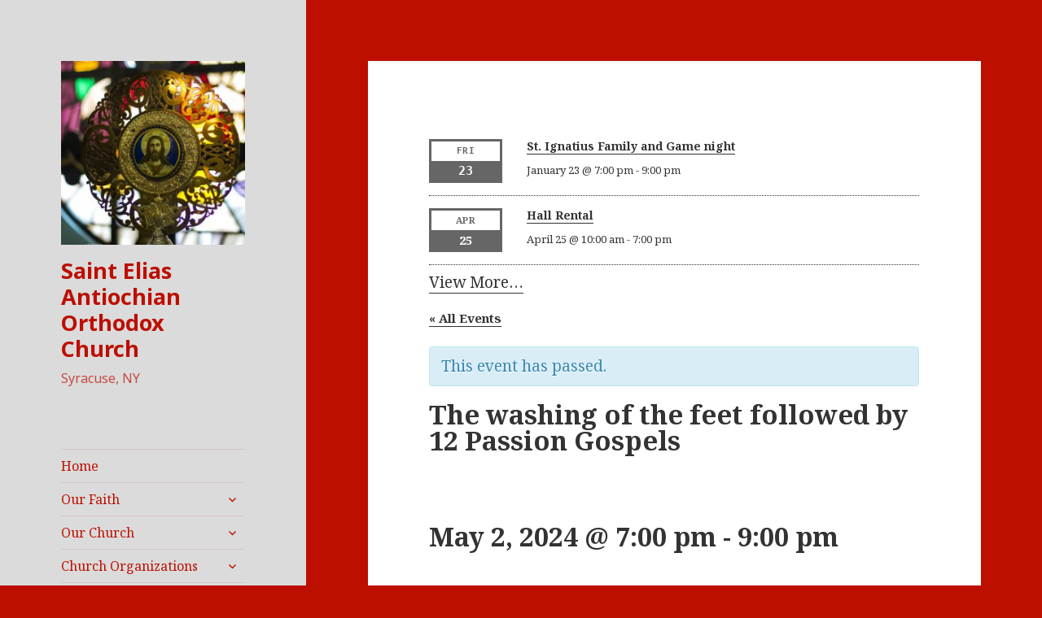

--- FILE ---
content_type: text/html; charset=UTF-8
request_url: https://sainteliasny.com/event/the-washing-of-the-feet-followed-by-12-passion-gospels/
body_size: 10144
content:
<!DOCTYPE html>
<html lang="en-US" class="no-js">
<head>
	<meta charset="UTF-8">
	<meta name="viewport" content="width=device-width">
	<link rel="profile" href="https://gmpg.org/xfn/11">
	<link rel="pingback" href="https://sainteliasny.com/xmlrpc.php">
	<!--[if lt IE 9]>
	<script src="https://sainteliasny.com/wp-content/themes/twentyfifteen/js/html5.js?ver=3.7.0"></script>
	<![endif]-->
	<script>(function(html){html.className = html.className.replace(/\bno-js\b/,'js')})(document.documentElement);</script>
<title>The washing of the feet followed by 12 Passion Gospels &#8211; Saint Elias Antiochian Orthodox Church</title>
<link rel='dns-prefetch' href='//fonts.googleapis.com' />
<link rel='dns-prefetch' href='//s.w.org' />
<link href='https://fonts.gstatic.com' crossorigin rel='preconnect' />
<link rel="alternate" type="application/rss+xml" title="Saint Elias Antiochian Orthodox Church &raquo; Feed" href="https://sainteliasny.com/feed/" />
<link rel="alternate" type="application/rss+xml" title="Saint Elias Antiochian Orthodox Church &raquo; Comments Feed" href="https://sainteliasny.com/comments/feed/" />
<link rel="alternate" type="text/calendar" title="Saint Elias Antiochian Orthodox Church &raquo; iCal Feed" href="https://sainteliasny.com/events/?ical=1" />
		<script>
			window._wpemojiSettings = {"baseUrl":"https:\/\/s.w.org\/images\/core\/emoji\/12.0.0-1\/72x72\/","ext":".png","svgUrl":"https:\/\/s.w.org\/images\/core\/emoji\/12.0.0-1\/svg\/","svgExt":".svg","source":{"concatemoji":"https:\/\/sainteliasny.com\/wp-includes\/js\/wp-emoji-release.min.js?ver=5.4.18"}};
			/*! This file is auto-generated */
			!function(e,a,t){var n,r,o,i=a.createElement("canvas"),p=i.getContext&&i.getContext("2d");function s(e,t){var a=String.fromCharCode;p.clearRect(0,0,i.width,i.height),p.fillText(a.apply(this,e),0,0);e=i.toDataURL();return p.clearRect(0,0,i.width,i.height),p.fillText(a.apply(this,t),0,0),e===i.toDataURL()}function c(e){var t=a.createElement("script");t.src=e,t.defer=t.type="text/javascript",a.getElementsByTagName("head")[0].appendChild(t)}for(o=Array("flag","emoji"),t.supports={everything:!0,everythingExceptFlag:!0},r=0;r<o.length;r++)t.supports[o[r]]=function(e){if(!p||!p.fillText)return!1;switch(p.textBaseline="top",p.font="600 32px Arial",e){case"flag":return s([127987,65039,8205,9895,65039],[127987,65039,8203,9895,65039])?!1:!s([55356,56826,55356,56819],[55356,56826,8203,55356,56819])&&!s([55356,57332,56128,56423,56128,56418,56128,56421,56128,56430,56128,56423,56128,56447],[55356,57332,8203,56128,56423,8203,56128,56418,8203,56128,56421,8203,56128,56430,8203,56128,56423,8203,56128,56447]);case"emoji":return!s([55357,56424,55356,57342,8205,55358,56605,8205,55357,56424,55356,57340],[55357,56424,55356,57342,8203,55358,56605,8203,55357,56424,55356,57340])}return!1}(o[r]),t.supports.everything=t.supports.everything&&t.supports[o[r]],"flag"!==o[r]&&(t.supports.everythingExceptFlag=t.supports.everythingExceptFlag&&t.supports[o[r]]);t.supports.everythingExceptFlag=t.supports.everythingExceptFlag&&!t.supports.flag,t.DOMReady=!1,t.readyCallback=function(){t.DOMReady=!0},t.supports.everything||(n=function(){t.readyCallback()},a.addEventListener?(a.addEventListener("DOMContentLoaded",n,!1),e.addEventListener("load",n,!1)):(e.attachEvent("onload",n),a.attachEvent("onreadystatechange",function(){"complete"===a.readyState&&t.readyCallback()})),(n=t.source||{}).concatemoji?c(n.concatemoji):n.wpemoji&&n.twemoji&&(c(n.twemoji),c(n.wpemoji)))}(window,document,window._wpemojiSettings);
		</script>
		<style>
img.wp-smiley,
img.emoji {
	display: inline !important;
	border: none !important;
	box-shadow: none !important;
	height: 1em !important;
	width: 1em !important;
	margin: 0 .07em !important;
	vertical-align: -0.1em !important;
	background: none !important;
	padding: 0 !important;
}
</style>
	<link rel='stylesheet' id='tribe-events-full-pro-calendar-style-css'  href='https://sainteliasny.com/wp-content/plugins/events-calendar-pro/src/resources/css/tribe-events-pro-full.min.css?ver=5.1.2' media='all' />
<link rel='stylesheet' id='tribe-accessibility-css-css'  href='https://sainteliasny.com/wp-content/plugins/the-events-calendar/common/src/resources/css/accessibility.min.css?ver=4.12.12.1' media='all' />
<link rel='stylesheet' id='tribe-events-full-calendar-style-css'  href='https://sainteliasny.com/wp-content/plugins/the-events-calendar/src/resources/css/tribe-events-full.min.css?ver=5.2.1.1' media='all' />
<link rel='stylesheet' id='tribe-events-custom-jquery-styles-css'  href='https://sainteliasny.com/wp-content/plugins/the-events-calendar/vendor/jquery/smoothness/jquery-ui-1.8.23.custom.css?ver=5.2.1.1' media='all' />
<link rel='stylesheet' id='tribe-events-bootstrap-datepicker-css-css'  href='https://sainteliasny.com/wp-content/plugins/the-events-calendar/vendor/bootstrap-datepicker/css/bootstrap-datepicker.standalone.min.css?ver=5.2.1.1' media='all' />
<link rel='stylesheet' id='tribe-events-calendar-style-css'  href='https://sainteliasny.com/wp-content/plugins/the-events-calendar/src/resources/css/tribe-events-theme.min.css?ver=5.2.1.1' media='all' />
<link rel='stylesheet' id='tribe-events-calendar-full-mobile-style-css'  href='https://sainteliasny.com/wp-content/plugins/the-events-calendar/src/resources/css/tribe-events-full-mobile.min.css?ver=5.2.1.1' media='only screen and (max-width: 768px)' />
<link rel='stylesheet' id='tribe-common-skeleton-style-css'  href='https://sainteliasny.com/wp-content/plugins/the-events-calendar/common/src/resources/css/common-skeleton.min.css?ver=4.12.12.1' media='all' />
<link rel='stylesheet' id='tribe-common-full-style-css'  href='https://sainteliasny.com/wp-content/plugins/the-events-calendar/common/src/resources/css/common-full.min.css?ver=4.12.12.1' media='all' />
<link rel='stylesheet' id='tribe-events-views-v2-bootstrap-datepicker-styles-css'  href='https://sainteliasny.com/wp-content/plugins/the-events-calendar/vendor/bootstrap-datepicker/css/bootstrap-datepicker.standalone.min.css?ver=5.2.1.1' media='all' />
<link rel='stylesheet' id='tribe-tooltipster-css-css'  href='https://sainteliasny.com/wp-content/plugins/the-events-calendar/common/vendor/tooltipster/tooltipster.bundle.min.css?ver=4.12.12.1' media='all' />
<link rel='stylesheet' id='tribe-events-views-v2-skeleton-css'  href='https://sainteliasny.com/wp-content/plugins/the-events-calendar/src/resources/css/views-skeleton.min.css?ver=5.2.1.1' media='all' />
<link rel='stylesheet' id='tribe-events-views-v2-full-css'  href='https://sainteliasny.com/wp-content/plugins/the-events-calendar/src/resources/css/views-full.min.css?ver=5.2.1.1' media='all' />
<link rel='stylesheet' id='tribe-events-calendar-mobile-style-css'  href='https://sainteliasny.com/wp-content/plugins/the-events-calendar/src/resources/css/tribe-events-theme-mobile.min.css?ver=5.2.1.1' media='only screen and (max-width: 768px)' />
<link rel='stylesheet' id='tribe-tooltip-css'  href='https://sainteliasny.com/wp-content/plugins/the-events-calendar/common/src/resources/css/tooltip.min.css?ver=4.12.12.1' media='all' />
<link rel='stylesheet' id='tribe-events-calendar-pro-style-css'  href='https://sainteliasny.com/wp-content/plugins/events-calendar-pro/src/resources/css/tribe-events-pro-theme.min.css?ver=5.1.2' media='all' />
<link rel='stylesheet' id='tribe-events-calendar-full-pro-mobile-style-css'  href='https://sainteliasny.com/wp-content/plugins/events-calendar-pro/src/resources/css/tribe-events-pro-full-mobile.min.css?ver=5.1.2' media='only screen and (max-width: 768px)' />
<link rel='stylesheet' id='tribe-events-calendar-pro-mobile-style-css'  href='https://sainteliasny.com/wp-content/plugins/events-calendar-pro/src/resources/css/tribe-events-pro-theme-mobile.min.css?ver=5.1.2' media='only screen and (max-width: 768px)' />
<link rel='stylesheet' id='tribe-events-pro-views-v2-full-css'  href='https://sainteliasny.com/wp-content/plugins/events-calendar-pro/src/resources/css/views-full.min.css?ver=5.1.2' media='all' />
<link rel='stylesheet' id='tribe-events-pro-views-v2-skeleton-css'  href='https://sainteliasny.com/wp-content/plugins/events-calendar-pro/src/resources/css/views-skeleton.min.css?ver=5.1.2' media='all' />
<link rel='stylesheet' id='wp-block-library-css'  href='https://sainteliasny.com/wp-includes/css/dist/block-library/style.min.css?ver=5.4.18' media='all' />
<link rel='stylesheet' id='wp-block-library-theme-css'  href='https://sainteliasny.com/wp-includes/css/dist/block-library/theme.min.css?ver=5.4.18' media='all' />
<link rel='stylesheet' id='wp-components-css'  href='https://sainteliasny.com/wp-includes/css/dist/components/style.min.css?ver=5.4.18' media='all' />
<link rel='stylesheet' id='wp-editor-font-css'  href='https://fonts.googleapis.com/css?family=Noto+Serif%3A400%2C400i%2C700%2C700i&#038;ver=5.4.18' media='all' />
<link rel='stylesheet' id='wp-block-editor-css'  href='https://sainteliasny.com/wp-includes/css/dist/block-editor/style.min.css?ver=5.4.18' media='all' />
<link rel='stylesheet' id='wp-nux-css'  href='https://sainteliasny.com/wp-includes/css/dist/nux/style.min.css?ver=5.4.18' media='all' />
<link rel='stylesheet' id='wp-editor-css'  href='https://sainteliasny.com/wp-includes/css/dist/editor/style.min.css?ver=5.4.18' media='all' />
<link rel='stylesheet' id='blocks-twoj-slideshow-style-css-css'  href='https://sainteliasny.com/wp-content/plugins/2j-slideshow/inc/addons/block/dist/blocks.style.build.css?ver=1.3.50' media='all' />
<link rel='stylesheet' id='rtec_styles-css'  href='https://sainteliasny.com/wp-content/plugins/registrations-for-the-events-calendar-pro/css/rtec-styles.css?ver=2.14.2' media='all' />
<link rel='stylesheet' id='twentyfifteen-fonts-css'  href='https://fonts.googleapis.com/css?family=Noto+Sans%3A400italic%2C700italic%2C400%2C700%7CNoto+Serif%3A400italic%2C700italic%2C400%2C700%7CInconsolata%3A400%2C700&#038;subset=latin%2Clatin-ext&#038;display=fallback' media='all' />
<link rel='stylesheet' id='genericons-css'  href='https://sainteliasny.com/wp-content/themes/twentyfifteen/genericons/genericons.css?ver=20201026' media='all' />
<link rel='stylesheet' id='twentyfifteen-style-css'  href='https://sainteliasny.com/wp-content/themes/twentyfifteen/style.css?ver=20221101' media='all' />
<style id='twentyfifteen-style-inline-css'>

		/* Custom Header Background Color */
		body:before,
		.site-header {
			background-color: #dbdbdb;
		}

		@media screen and (min-width: 59.6875em) {
			.site-header,
			.secondary {
				background-color: transparent;
			}

			.widget button,
			.widget input[type="button"],
			.widget input[type="reset"],
			.widget input[type="submit"],
			.widget_calendar tbody a,
			.widget_calendar tbody a:hover,
			.widget_calendar tbody a:focus {
				color: #dbdbdb;
			}
		}
	

		/* Custom Sidebar Text Color */
		.site-title a,
		.site-description,
		.secondary-toggle:before {
			color: #bc0f00;
		}

		.site-title a:hover,
		.site-title a:focus {
			color: #bc0f00; /* Fallback for IE7 and IE8 */
			color: rgba( 188, 15, 0, 0.7);
		}

		.secondary-toggle {
			border-color: #bc0f00; /* Fallback for IE7 and IE8 */
			border-color: rgba( 188, 15, 0, 0.1);
		}

		.secondary-toggle:hover,
		.secondary-toggle:focus {
			border-color: #bc0f00; /* Fallback for IE7 and IE8 */
			border-color: rgba( 188, 15, 0, 0.3);
		}

		.site-title a {
			outline-color: #bc0f00; /* Fallback for IE7 and IE8 */
			outline-color: rgba( 188, 15, 0, 0.3);
		}

		@media screen and (min-width: 59.6875em) {
			.secondary a,
			.dropdown-toggle:after,
			.widget-title,
			.widget blockquote cite,
			.widget blockquote small {
				color: #bc0f00;
			}

			.widget button,
			.widget input[type="button"],
			.widget input[type="reset"],
			.widget input[type="submit"],
			.widget_calendar tbody a {
				background-color: #bc0f00;
			}

			.textwidget a {
				border-color: #bc0f00;
			}

			.secondary a:hover,
			.secondary a:focus,
			.main-navigation .menu-item-description,
			.widget,
			.widget blockquote,
			.widget .wp-caption-text,
			.widget .gallery-caption {
				color: rgba( 188, 15, 0, 0.7);
			}

			.widget button:hover,
			.widget button:focus,
			.widget input[type="button"]:hover,
			.widget input[type="button"]:focus,
			.widget input[type="reset"]:hover,
			.widget input[type="reset"]:focus,
			.widget input[type="submit"]:hover,
			.widget input[type="submit"]:focus,
			.widget_calendar tbody a:hover,
			.widget_calendar tbody a:focus {
				background-color: rgba( 188, 15, 0, 0.7);
			}

			.widget blockquote {
				border-color: rgba( 188, 15, 0, 0.7);
			}

			.main-navigation ul,
			.main-navigation li,
			.secondary-toggle,
			.widget input,
			.widget textarea,
			.widget table,
			.widget th,
			.widget td,
			.widget pre,
			.widget li,
			.widget_categories .children,
			.widget_nav_menu .sub-menu,
			.widget_pages .children,
			.widget abbr[title] {
				border-color: rgba( 188, 15, 0, 0.1);
			}

			.dropdown-toggle:hover,
			.dropdown-toggle:focus,
			.widget hr {
				background-color: rgba( 188, 15, 0, 0.1);
			}

			.widget input:focus,
			.widget textarea:focus {
				border-color: rgba( 188, 15, 0, 0.3);
			}

			.sidebar a:focus,
			.dropdown-toggle:focus {
				outline-color: rgba( 188, 15, 0, 0.3);
			}
		}
	
</style>
<link rel='stylesheet' id='twentyfifteen-block-style-css'  href='https://sainteliasny.com/wp-content/themes/twentyfifteen/css/blocks.css?ver=20220914' media='all' />
<!--[if lt IE 9]>
<link rel='stylesheet' id='twentyfifteen-ie-css'  href='https://sainteliasny.com/wp-content/themes/twentyfifteen/css/ie.css?ver=20220908' media='all' />
<![endif]-->
<!--[if lt IE 8]>
<link rel='stylesheet' id='twentyfifteen-ie7-css'  href='https://sainteliasny.com/wp-content/themes/twentyfifteen/css/ie7.css?ver=20141210' media='all' />
<![endif]-->
<link rel='stylesheet' id='tablepress-default-css'  href='https://sainteliasny.com/wp-content/tablepress-combined.min.css?ver=5' media='all' />
<script src='https://sainteliasny.com/wp-includes/js/jquery/jquery.js?ver=1.12.4-wp'></script>
<script src='https://sainteliasny.com/wp-includes/js/jquery/jquery-migrate.min.js?ver=1.4.1'></script>
<script src='https://sainteliasny.com/wp-content/plugins/the-events-calendar/common/src/resources/js/tribe-common.min.js?ver=4.12.12.1'></script>
<script src='https://sainteliasny.com/wp-content/plugins/the-events-calendar/src/resources/js/views/breakpoints.js?ver=5.2.1.1'></script>
<script src='https://sainteliasny.com/wp-content/plugins/the-events-calendar/vendor/php-date-formatter/js/php-date-formatter.min.js?ver=5.2.1.1'></script>
<script src='https://sainteliasny.com/wp-content/plugins/the-events-calendar/common/vendor/momentjs/moment.min.js?ver=4.12.12.1'></script>
<script>
var tribe_dynamic_help_text = {"date_with_year":"F j, Y","date_no_year":"F j","datepicker_format":"n\/j\/Y","datepicker_format_index":"1","days":["Sunday","Monday","Tuesday","Wednesday","Thursday","Friday","Saturday"],"daysShort":["Sun","Mon","Tue","Wed","Thu","Fri","Sat"],"months":["January","February","March","April","May","June","July","August","September","October","November","December"],"monthsShort":["Jan","Feb","Mar","Apr","May","Jun","Jul","Aug","Sep","Oct","Nov","Dec"],"msgs":"[\"This event is from %%starttime%% to %%endtime%% on %%startdatewithyear%%.\",\"This event is at %%starttime%% on %%startdatewithyear%%.\",\"This event is all day on %%startdatewithyear%%.\",\"This event starts at %%starttime%% on %%startdatenoyear%% and ends at %%endtime%% on %%enddatewithyear%%\",\"This event starts at %%starttime%% on %%startdatenoyear%% and ends on %%enddatewithyear%%\",\"This event is all day starting on %%startdatenoyear%% and ending on %%enddatewithyear%%.\"]"};
</script>
<script src='https://sainteliasny.com/wp-content/plugins/the-events-calendar/src/resources/js/events-dynamic.min.js?ver=5.2.1.1'></script>
<script src='https://sainteliasny.com/wp-content/plugins/the-events-calendar/vendor/bootstrap-datepicker/js/bootstrap-datepicker.min.js?ver=5.2.1.1'></script>
<script src='https://sainteliasny.com/wp-content/plugins/the-events-calendar/vendor/jquery-resize/jquery.ba-resize.min.js?ver=5.2.1.1'></script>
<script src='https://sainteliasny.com/wp-content/plugins/the-events-calendar/vendor/jquery-placeholder/jquery.placeholder.min.js?ver=5.2.1.1'></script>
<script>
var tribe_js_config = {"permalink_settings":"\/%postname%\/","events_post_type":"tribe_events","events_base":"https:\/\/sainteliasny.com\/events\/","update_urls":{"shortcode":{"list":true,"month":true,"day":true}},"debug":""};
var tribe_js_config = {"permalink_settings":"\/%postname%\/","events_post_type":"tribe_events","events_base":"https:\/\/sainteliasny.com\/events\/","update_urls":{"shortcode":{"list":true,"month":true,"day":true}},"debug":""};
</script>
<script src='https://sainteliasny.com/wp-content/plugins/the-events-calendar/src/resources/js/tribe-events.min.js?ver=5.2.1.1'></script>
<script src='https://sainteliasny.com/wp-content/plugins/the-events-calendar/src/resources/js/tribe-events-bar.min.js?ver=5.2.1.1'></script>
<script>
var TribeEventsPro = {"geocenter":{"max_lat":0,"max_lng":0,"min_lat":0,"min_lng":0},"map_tooltip_event":"Event: ","map_tooltip_address":"Address: "};
var TribeEventsPro = {"geocenter":{"max_lat":0,"max_lng":0,"min_lat":0,"min_lng":0},"map_tooltip_event":"Event: ","map_tooltip_address":"Address: "};
</script>
<script src='https://sainteliasny.com/wp-content/plugins/events-calendar-pro/src/resources/js/tribe-events-pro.min.js?ver=5.1.2'></script>
<link rel='https://api.w.org/' href='https://sainteliasny.com/wp-json/' />
<link rel="EditURI" type="application/rsd+xml" title="RSD" href="https://sainteliasny.com/xmlrpc.php?rsd" />
<link rel="wlwmanifest" type="application/wlwmanifest+xml" href="https://sainteliasny.com/wp-includes/wlwmanifest.xml" /> 
<link rel='prev' title='Divine Liturgy &#8211; Mystical Supper' href='https://sainteliasny.com/event/divine-liturgy-mystical-supper/' />
<link rel='next' title='The Great Royal Hours' href='https://sainteliasny.com/event/the-great-royal-hours/' />
<meta name="generator" content="WordPress 5.4.18" />
<link rel="canonical" href="https://sainteliasny.com/event/the-washing-of-the-feet-followed-by-12-passion-gospels/" />
<link rel='shortlink' href='https://sainteliasny.com/?p=1780' />
<link rel="alternate" type="application/json+oembed" href="https://sainteliasny.com/wp-json/oembed/1.0/embed?url=https%3A%2F%2Fsainteliasny.com%2Fevent%2Fthe-washing-of-the-feet-followed-by-12-passion-gospels%2F" />
<link rel="alternate" type="text/xml+oembed" href="https://sainteliasny.com/wp-json/oembed/1.0/embed?url=https%3A%2F%2Fsainteliasny.com%2Fevent%2Fthe-washing-of-the-feet-followed-by-12-passion-gospels%2F&#038;format=xml" />
<meta name="tec-api-version" content="v1"><meta name="tec-api-origin" content="https://sainteliasny.com"><link rel="https://theeventscalendar.com/" href="https://sainteliasny.com/wp-json/tribe/events/v1/events/1780" /><style id="custom-background-css">
body.custom-background { background-color: #bc0f00; }
</style>
	<script type="application/ld+json">
[{"@context":"http://schema.org","@type":"Event","name":"The washing of the feet followed by 12 Passion Gospels","description":"","url":"https://sainteliasny.com/event/the-washing-of-the-feet-followed-by-12-passion-gospels/","startDate":"2024-05-02T19:00:00-04:00","endDate":"2024-05-02T21:00:00-04:00","performer":"Organization"}]
</script><link rel="icon" href="https://sainteliasny.com/wp-content/uploads/2019/03/cropped-880A0141_3_4_5_Optimizer-32x32.jpg" sizes="32x32" />
<link rel="icon" href="https://sainteliasny.com/wp-content/uploads/2019/03/cropped-880A0141_3_4_5_Optimizer-192x192.jpg" sizes="192x192" />
<link rel="apple-touch-icon" href="https://sainteliasny.com/wp-content/uploads/2019/03/cropped-880A0141_3_4_5_Optimizer-180x180.jpg" />
<meta name="msapplication-TileImage" content="https://sainteliasny.com/wp-content/uploads/2019/03/cropped-880A0141_3_4_5_Optimizer-270x270.jpg" />
</head>

<body data-rsssl=1 class="tribe_events-template-default single single-tribe_events postid-1780 custom-background wp-custom-logo wp-embed-responsive tribe-no-js page-template-homepages-29-d625078080-htdocs-sainteliasny-wp-content-themes-twentyfifteen-page-php tribe-filter-live">
<div id="page" class="hfeed site">
	<a class="skip-link screen-reader-text" href="#content">Skip to content</a>

	<div id="sidebar" class="sidebar">
		<header id="masthead" class="site-header">
			<div class="site-branding">
				<a href="https://sainteliasny.com/" class="custom-logo-link" rel="home"><img width="248" height="248" src="https://sainteliasny.com/wp-content/uploads/2017/11/cropped-Church-Altar-fan-logo-1.jpg" class="custom-logo" alt="Saint Elias Antiochian Orthodox Church" srcset="https://sainteliasny.com/wp-content/uploads/2017/11/cropped-Church-Altar-fan-logo-1.jpg 248w, https://sainteliasny.com/wp-content/uploads/2017/11/cropped-Church-Altar-fan-logo-1-150x150.jpg 150w, https://sainteliasny.com/wp-content/uploads/2017/11/cropped-Church-Altar-fan-logo-1-180x180.jpg 180w, https://sainteliasny.com/wp-content/uploads/2017/11/cropped-Church-Altar-fan-logo-1-60x60.jpg 60w" sizes="(max-width: 248px) 100vw, 248px" /></a>						<p class="site-title"><a href="https://sainteliasny.com/" rel="home">Saint Elias Antiochian Orthodox Church</a></p>
												<p class="site-description">Syracuse, NY</p>
										<button class="secondary-toggle">Menu and widgets</button>
			</div><!-- .site-branding -->
		</header><!-- .site-header -->

			<div id="secondary" class="secondary">

					<nav id="site-navigation" class="main-navigation">
				<div class="menu-main-menu-container"><ul id="menu-main-menu" class="nav-menu"><li id="menu-item-29" class="menu-item menu-item-type-custom menu-item-object-custom menu-item-home menu-item-29"><a href="https://sainteliasny.com">Home</a></li>
<li id="menu-item-37" class="menu-item menu-item-type-post_type menu-item-object-page menu-item-has-children menu-item-37"><a href="https://sainteliasny.com/nicene-creed/">Our Faith</a>
<ul class="sub-menu">
	<li id="menu-item-44" class="menu-item menu-item-type-post_type menu-item-object-page menu-item-44"><a href="https://sainteliasny.com/nicene-creed/">The Nicene-Constantinopolitan Creed</a></li>
	<li id="menu-item-43" class="menu-item menu-item-type-post_type menu-item-object-page menu-item-43"><a href="https://sainteliasny.com/st-elias/">St. Elias</a></li>
	<li id="menu-item-52" class="menu-item menu-item-type-post_type menu-item-object-page menu-item-52"><a href="https://sainteliasny.com/nicene-creed/questions-about-orthodoxy/">Questions About Orthodoxy</a></li>
	<li id="menu-item-55" class="menu-item menu-item-type-post_type menu-item-object-page menu-item-55"><a href="https://sainteliasny.com/sacraments-and-beliefs/">Sacraments and Beliefs</a></li>
	<li id="menu-item-58" class="menu-item menu-item-type-post_type menu-item-object-page menu-item-58"><a href="https://sainteliasny.com/the-mystery-of-confession/">The Mystery of Confession</a></li>
</ul>
</li>
<li id="menu-item-34" class="menu-item menu-item-type-post_type menu-item-object-page menu-item-has-children menu-item-34"><a href="https://sainteliasny.com/location/">Our Church</a>
<ul class="sub-menu">
	<li id="menu-item-63" class="menu-item menu-item-type-post_type menu-item-object-page menu-item-63"><a href="https://sainteliasny.com/our-pastor/">Our Pastor</a></li>
	<li id="menu-item-19" class="menu-item menu-item-type-post_type menu-item-object-page menu-item-19"><a href="https://sainteliasny.com/history/">History</a></li>
</ul>
</li>
<li id="menu-item-66" class="menu-item menu-item-type-post_type menu-item-object-page menu-item-has-children menu-item-66"><a href="https://sainteliasny.com/the-parish-council/">Church Organizations</a>
<ul class="sub-menu">
	<li id="menu-item-67" class="menu-item menu-item-type-post_type menu-item-object-page menu-item-67"><a href="https://sainteliasny.com/the-parish-council/">The Parish Council</a></li>
	<li id="menu-item-71" class="menu-item menu-item-type-post_type menu-item-object-page menu-item-71"><a href="https://sainteliasny.com/christian-orthodox-sunday-school/">Sunday School</a></li>
</ul>
</li>
<li id="menu-item-1201" class="menu-item menu-item-type-post_type menu-item-object-page menu-item-1201"><a href="https://sainteliasny.com/coffee-hour/">Coffee Hour</a></li>
<li id="menu-item-127" class="menu-item menu-item-type-post_type menu-item-object-page menu-item-127"><a href="https://sainteliasny.com/weekly-bulletin/">Weekly Bulletin</a></li>
<li id="menu-item-203" class="menu-item menu-item-type-post_type menu-item-object-page menu-item-203"><a href="https://sainteliasny.com/weekly-bulletin/cornerstone-newsletter/">Cornerstone Newsletter</a></li>
<li id="menu-item-525" class="menu-item menu-item-type-custom menu-item-object-custom menu-item-525"><a href="https://sainteliasny.com/events/">Events</a></li>
<li id="menu-item-1187" class="menu-item menu-item-type-post_type menu-item-object-page menu-item-1187"><a href="https://sainteliasny.com/location/">Location</a></li>
</ul></div>			</nav><!-- .main-navigation -->
		
		
		
	</div><!-- .secondary -->

	</div><!-- .sidebar -->

	<div id="content" class="site-content">

	<div id="primary" class="content-area">
		<main id="main" class="site-main">

		
<article id="post-0" class="post-0 page type-page status-publish hentry">
	
	<header class="entry-header">
			</header><!-- .entry-header -->

	<div class="entry-content">
		<main id="tribe-events"><div class="tribe-events-before-html"><p><a style="box-sizing: inherit; background-color: transparent; transition: all 0.15s ease-in-out 0s; color: #334aff; outline-style: initial; outline-width: 0px; cursor: pointer; font-family: Menlo, monaco, Consolas, 'Lucida Console', monospace; font-size: 16px;" href="https://theeventscalendar.com/knowledgebase/k/events-calendar-pro-widget-shortcodes-overview/#event-list-shortcode">
		<!-- Event  -->
		<div class="type-tribe_events post-2750 tribe-clearfix">
			
<div class="tribe-mini-calendar-event event--1 ">
	
	<div class="list-date">
					<span class="list-dayname">
				Fri			</span>
		
		<span class="list-daynumber">23</span>
		</div>

		<div class="list-info">
						<h2 class="tribe-events-title">
					<a href="https://sainteliasny.com/event/st-ignatius-family-and-game-night/" rel="bookmark">St. Ignatius Family and Game night</a>
			</h2>
			
			
			<div class="tribe-events-duration">
				<span class="tribe-event-date-start">January 23 @ 7:00 pm</span> - <span class="tribe-event-time">9:00 pm</span>			</div>

			
			<!-- // Price, Venue Name, Street, City, State or Province, Postal Code, Country, Venue Phone, Organizer Name-->
			
					</div>
	</div> <!-- .list-info -->
		</div>

		
	
		<!-- Event  -->
		<div class="type-tribe_events post-2753 tribe-clearfix">
			
<div class="tribe-mini-calendar-event event--1 ">
	
	<div class="list-date">
					<span class="list-dayname">
				Apr			</span>
		
		<span class="list-daynumber">25</span>
		</div>

		<div class="list-info">
						<h2 class="tribe-events-title">
					<a href="https://sainteliasny.com/event/hall-rental-4/" rel="bookmark">Hall Rental</a>
			</h2>
			
			
			<div class="tribe-events-duration">
				<span class="tribe-event-date-start">April 25 @ 10:00 am</span> - <span class="tribe-event-time">7:00 pm</span>			</div>

			
			<!-- // Price, Venue Name, Street, City, State or Province, Postal Code, Country, Venue Phone, Organizer Name-->
			
					</div>
	</div> <!-- .list-info -->
		</div>

		
	
		<p class="tribe-events-widget-link">
		<a href="https://sainteliasny.com/events/" rel="bookmark">
			View More&hellip;		</a>
	</p>
	
<script type="application/ld+json">
[{"@context":"http://schema.org","@type":"Event","name":"St. Ignatius Family and Game night","description":"","url":"https://sainteliasny.com/event/st-ignatius-family-and-game-night/","startDate":"2026-01-23T19:00:00-05:00","endDate":"2026-01-23T21:00:00-05:00","performer":"Organization"},{"@context":"http://schema.org","@type":"Event","name":"Hall Rental","description":"","url":"https://sainteliasny.com/event/hall-rental-4/","startDate":"2026-04-25T10:00:00-04:00","endDate":"2026-04-25T19:00:00-04:00","performer":"Organization"}]
</script></a></p>
</div><span class="tribe-events-ajax-loading"><img class="tribe-events-spinner-medium" src="https://sainteliasny.com/wp-content/plugins/the-events-calendar/src/resources/images/tribe-loading.gif" alt="Loading Events" /></span>
<div id="tribe-events-content" class="tribe-events-single">

	<p class="tribe-events-back">
		<a href="https://sainteliasny.com/events/"> &laquo; All Events</a>
	</p>

	<!-- Notices -->
	<div class="tribe-events-notices"><ul><li>This event has passed.</li></ul></div>
	<h1 class="tribe-events-single-event-title">The washing of the feet followed by 12 Passion Gospels</h1>
	<div class="tribe-events-schedule tribe-clearfix">
		<h2><span class="tribe-event-date-start">May 2, 2024 @ 7:00 pm</span> - <span class="tribe-event-time">9:00 pm</span></h2>			</div>

	<!-- Event header -->
	<div id="tribe-events-header"  data-title="The washing of the feet followed by 12 Passion Gospels &#8211; Saint Elias Antiochian Orthodox Church" data-viewtitle="The washing of the feet followed by 12 Passion Gospels" data-redirected-view="" data-default-mobile-view="month" data-default-view="month">
		<!-- Navigation -->
		<nav class="tribe-events-nav-pagination" aria-label="Event Navigation">
			<ul class="tribe-events-sub-nav">
				<li class="tribe-events-nav-previous"><a href="https://sainteliasny.com/event/divine-liturgy-mystical-supper/"><span>&laquo;</span> Divine Liturgy &#8211; Mystical Supper</a></li>
				<li class="tribe-events-nav-next"><a href="https://sainteliasny.com/event/the-great-royal-hours/">The Great Royal Hours <span>&raquo;</span></a></li>
			</ul>
			<!-- .tribe-events-sub-nav -->
		</nav>
	</div>
	<!-- #tribe-events-header -->

			<div id="post-1780" class="post-1780 tribe_events type-tribe_events status-publish hentry">
			<!-- Event featured image, but exclude link -->
			
			<!-- Event content -->
						<div class="tribe-events-single-event-description tribe-events-content">
							</div>
			<!-- .tribe-events-single-event-description -->
			<div class="tribe-events-cal-links"><a class="tribe-events-gcal tribe-events-button" href="https://www.google.com/calendar/event?action=TEMPLATE&#038;text=The+washing+of+the+feet+followed+by+12+Passion+Gospels&#038;dates=20240502T190000/20240502T210000&#038;details&#038;location&#038;trp=false&#038;sprop=website:https://sainteliasny.com&#038;ctz=America%2FNew_York" title="Add to Google Calendar">+ Google Calendar</a><a class="tribe-events-ical tribe-events-button" href="https://sainteliasny.com/event/the-washing-of-the-feet-followed-by-12-passion-gospels/?ical=1" title="Download .ics file" >+ iCal Export</a></div><!-- .tribe-events-cal-links -->
			<!-- Event meta -->
						
	<div class="tribe-events-single-section tribe-events-event-meta primary tribe-clearfix">


<div class="tribe-events-meta-group tribe-events-meta-group-details">
	<h2 class="tribe-events-single-section-title"> Details </h2>
	<dl>

		
			<dt class="tribe-events-start-date-label"> Date: </dt>
			<dd>
				<abbr class="tribe-events-abbr tribe-events-start-date published dtstart" title="2024-05-02"> May 2, 2024 </abbr>
			</dd>

			<dt class="tribe-events-start-time-label"> Time: </dt>
			<dd>
				<div class="tribe-events-abbr tribe-events-start-time published dtstart" title="2024-05-02">
					7:00 pm - 9:00 pm									</div>
			</dd>

		
		
		
		
		
			</dl>
</div>
<span style="display:none;" id="rtec-js-move-flag" data-location="tribe_events_single_event_before_the_content"></span>
	</div>


					</div> <!-- #post-x -->
			
	<!-- Event footer -->
	<div id="tribe-events-footer">
		<!-- Navigation -->
		<nav class="tribe-events-nav-pagination" aria-label="Event Navigation">
			<ul class="tribe-events-sub-nav">
				<li class="tribe-events-nav-previous"><a href="https://sainteliasny.com/event/divine-liturgy-mystical-supper/"><span>&laquo;</span> Divine Liturgy &#8211; Mystical Supper</a></li>
				<li class="tribe-events-nav-next"><a href="https://sainteliasny.com/event/the-great-royal-hours/">The Great Royal Hours <span>&raquo;</span></a></li>
			</ul>
			<!-- .tribe-events-sub-nav -->
		</nav>
	</div>
	<!-- #tribe-events-footer -->

</div><!-- #tribe-events-content --><div class="tribe-events-after-html"></div>
<!--
This calendar is powered by The Events Calendar.
http://m.tri.be/18wn
-->
</main>			</div><!-- .entry-content -->

	
</article><!-- #post-1780 -->

		</main><!-- .site-main -->
	</div><!-- .content-area -->


	</div><!-- .site-content -->

	<footer id="colophon" class="site-footer">
		<div class="site-info">
									<a href="https://wordpress.org/" class="imprint">
				Proudly powered by WordPress			</a>
		</div><!-- .site-info -->
	</footer><!-- .site-footer -->

</div><!-- .site -->

<div class="rtec-outer-wrap rtec-js-placement">
	
	
	
	<div id="rtec" class="rtec rtec-form-1" data-event="1780">



	<p class="rtec-success-message tribe-events-notices">Registration is closed for this event.</p>
	
		</div>
</div>		<script>
		( function ( body ) {
			'use strict';
			body.className = body.className.replace( /\btribe-no-js\b/, 'tribe-js' );
		} )( document.body );
		</script>
		<script> /* <![CDATA[ */var tribe_l10n_datatables = {"aria":{"sort_ascending":": activate to sort column ascending","sort_descending":": activate to sort column descending"},"length_menu":"Show _MENU_ entries","empty_table":"No data available in table","info":"Showing _START_ to _END_ of _TOTAL_ entries","info_empty":"Showing 0 to 0 of 0 entries","info_filtered":"(filtered from _MAX_ total entries)","zero_records":"No matching records found","search":"Search:","all_selected_text":"All items on this page were selected. ","select_all_link":"Select all pages","clear_selection":"Clear Selection.","pagination":{"all":"All","next":"Next","previous":"Previous"},"select":{"rows":{"0":"","_":": Selected %d rows","1":": Selected 1 row"}},"datepicker":{"dayNames":["Sunday","Monday","Tuesday","Wednesday","Thursday","Friday","Saturday"],"dayNamesShort":["Sun","Mon","Tue","Wed","Thu","Fri","Sat"],"dayNamesMin":["S","M","T","W","T","F","S"],"monthNames":["January","February","March","April","May","June","July","August","September","October","November","December"],"monthNamesShort":["January","February","March","April","May","June","July","August","September","October","November","December"],"monthNamesMin":["Jan","Feb","Mar","Apr","May","Jun","Jul","Aug","Sep","Oct","Nov","Dec"],"nextText":"Next","prevText":"Prev","currentText":"Today","closeText":"Done","today":"Today","clear":"Clear"}};/* ]]> */ </script><link rel='stylesheet' id='widget-calendar-pro-style-css'  href='https://sainteliasny.com/wp-content/plugins/events-calendar-pro/src/resources/css/widget-theme.min.css?ver=5.1.2' media='all' />
<script src='https://sainteliasny.com/wp-content/plugins/the-events-calendar/vendor/bootstrap-datepicker/js/bootstrap-datepicker.min.js?ver=5.2.1.1'></script>
<script src='https://sainteliasny.com/wp-content/plugins/events-calendar-pro/src/resources/js/views/map-no-venue-modal.js?ver=5.1.2'></script>
<script src='https://sainteliasny.com/wp-content/plugins/the-events-calendar/src/resources/js/views/multiday-events.js?ver=5.2.1.1'></script>
<script src='https://sainteliasny.com/wp-content/plugins/events-calendar-pro/src/resources/js/views/multiday-events-pro.js?ver=5.1.2'></script>
<script src='https://sainteliasny.com/wp-content/plugins/events-calendar-pro/src/resources/js/views/toggle-recurrence.js?ver=5.1.2'></script>
<script src='https://sainteliasny.com/wp-content/plugins/the-events-calendar/src/resources/js/views/datepicker.js?ver=5.2.1.1'></script>
<script src='https://sainteliasny.com/wp-content/plugins/events-calendar-pro/src/resources/js/views/datepicker-pro.js?ver=5.1.2'></script>
<script src='https://sainteliasny.com/wp-includes/js/jquery/ui/core.min.js?ver=1.11.4'></script>
<script src='https://sainteliasny.com/wp-includes/js/jquery/ui/widget.min.js?ver=1.11.4'></script>
<script src='https://sainteliasny.com/wp-includes/js/jquery/ui/mouse.min.js?ver=1.11.4'></script>
<script src='https://sainteliasny.com/wp-includes/js/jquery/ui/draggable.min.js?ver=1.11.4'></script>
<script src='https://sainteliasny.com/wp-content/plugins/events-calendar-pro/vendor/nanoscroller/jquery.nanoscroller.min.js?ver=5.1.2'></script>
<script src='https://sainteliasny.com/wp-content/plugins/events-calendar-pro/src/resources/js/views/week-grid-scroller.js?ver=5.1.2'></script>
<script src='https://sainteliasny.com/wp-content/plugins/events-calendar-pro/vendor/swiper/dist/js/swiper.min.js?ver=5.1.2'></script>
<script src='https://sainteliasny.com/wp-content/plugins/events-calendar-pro/src/resources/js/views/map-provider-google-maps.js?ver=5.1.2'></script>
<script src='https://sainteliasny.com/wp-content/plugins/the-events-calendar/common/vendor/tooltipster/tooltipster.bundle.min.js?ver=4.12.12.1'></script>
<script src='https://sainteliasny.com/wp-content/plugins/the-events-calendar/src/resources/js/views/tooltip.js?ver=5.2.1.1'></script>
<script src='https://sainteliasny.com/wp-content/plugins/events-calendar-pro/src/resources/js/views/tooltip-pro.js?ver=5.1.2'></script>
<script src='https://sainteliasny.com/wp-content/plugins/the-events-calendar/src/resources/js/views/accordion.js?ver=5.2.1.1'></script>
<script src='https://sainteliasny.com/wp-content/plugins/events-calendar-pro/src/resources/js/views/map-events.js?ver=5.1.2'></script>
<script src='https://sainteliasny.com/wp-content/plugins/events-calendar-pro/src/resources/js/views/map-events-scroller.js?ver=5.1.2'></script>
<script src='https://sainteliasny.com/wp-content/plugins/events-calendar-pro/src/resources/js/views/week-event-link.js?ver=5.1.2'></script>
<script src='https://sainteliasny.com/wp-content/plugins/events-calendar-pro/src/resources/js/views/week-multiday-toggle.js?ver=5.1.2'></script>
<script src='https://sainteliasny.com/wp-content/plugins/events-calendar-pro/src/resources/js/views/week-day-selector.js?ver=5.1.2'></script>
<script src='https://sainteliasny.com/wp-content/plugins/the-events-calendar/common/src/resources/js/utils/query-string.js?ver=4.12.12.1'></script>
<script src='https://sainteliasny.com/wp-content/plugins/the-events-calendar/common/src/resources/js/underscore-before.js'></script>
<script src='https://sainteliasny.com/wp-includes/js/underscore.min.js?ver=1.8.3'></script>
<script src='https://sainteliasny.com/wp-content/plugins/the-events-calendar/common/src/resources/js/underscore-after.js'></script>
<script src='https://sainteliasny.com/wp-content/plugins/the-events-calendar/src/resources/js/views/viewport.js?ver=5.2.1.1'></script>
<script src='https://sainteliasny.com/wp-content/plugins/the-events-calendar/src/resources/js/views/view-selector.js?ver=5.2.1.1'></script>
<script src='https://sainteliasny.com/wp-content/plugins/the-events-calendar/src/resources/js/views/navigation-scroll.js?ver=5.2.1.1'></script>
<script src='https://sainteliasny.com/wp-content/plugins/the-events-calendar/src/resources/js/views/month-mobile-events.js?ver=5.2.1.1'></script>
<script src='https://sainteliasny.com/wp-content/plugins/the-events-calendar/src/resources/js/views/month-grid.js?ver=5.2.1.1'></script>
<script src='https://sainteliasny.com/wp-content/plugins/the-events-calendar/src/resources/js/views/events-bar.js?ver=5.2.1.1'></script>
<script src='https://sainteliasny.com/wp-content/plugins/the-events-calendar/src/resources/js/views/events-bar-inputs.js?ver=5.2.1.1'></script>
<script src='https://sainteliasny.com/wp-content/plugins/the-events-calendar/src/resources/js/views/manager.js?ver=5.2.1.1'></script>
<script src='https://sainteliasny.com/wp-content/themes/twentyfifteen/js/skip-link-focus-fix.js?ver=20141028'></script>
<script>
var screenReaderText = {"expand":"<span class=\"screen-reader-text\">expand child menu<\/span>","collapse":"<span class=\"screen-reader-text\">collapse child menu<\/span>"};
</script>
<script src='https://sainteliasny.com/wp-content/themes/twentyfifteen/js/functions.js?ver=20221101'></script>
<script src='https://sainteliasny.com/wp-includes/js/wp-embed.min.js?ver=5.4.18'></script>
<script>
var rtec = {"ajaxUrl":"https:\/\/sainteliasny.com\/wp-admin\/admin-ajax.php","recaptchaStrictness":"strict","checkForDuplicates":"1","additionalMainText":"Main","additionalGuestText":"Guest","additionalRemoveText":"remove","confirmUnregister":"Are you sure?"};
</script>
<script src='https://sainteliasny.com/wp-content/plugins/registrations-for-the-events-calendar-pro/js/rtec-scripts-pro.js?ver=2.14.2'></script>

</body>
</html>


--- FILE ---
content_type: text/css
request_url: https://sainteliasny.com/wp-content/plugins/the-events-calendar/src/resources/css/views-skeleton.min.css?ver=5.2.1.1
body_size: 39673
content:
.tribe-events-view{position:relative}.tribe-events .tribe-events-l-container{padding-bottom:80px;padding-top:64px;min-height:600px}.tribe-common--breakpoint-medium.tribe-events .tribe-events-l-container{padding-bottom:160px;padding-top:96px;min-height:700px}.tribe-events .tribe-events-c-breadcrumbs{margin-bottom:24px;width:100%}.tribe-common--breakpoint-medium.tribe-events .tribe-events-c-breadcrumbs{margin-bottom:48px}.tribe-events .tribe-events-c-breadcrumbs__list{display:flex;flex-wrap:wrap}.tribe-events .tribe-events-c-breadcrumbs__list-item{display:inline-flex;align-items:center}.tribe-events .tribe-events-c-breadcrumbs__list-item:not(:last-child):after{content:"";background-image:url("data:image/svg+xml;charset=utf-8,%3Csvg width='12' height='20' xmlns='http://www.w3.org/2000/svg'%3E%3Cpath d='M.084 2.159L2 .243l9.9 9.9L2 20.041.084 18.126l7.983-7.984z' fill='%235d5d5d'/%3E%3C/svg%3E");background-repeat:no-repeat;background-size:contain;display:inline-block;height:10px;width:6px;margin:0 6px}.tribe-common--breakpoint-medium.tribe-events .tribe-events-c-breadcrumbs__list-item:not(:last-child):after{height:16px;width:10px;margin:0 10px}.tribe-events .datepicker{margin-top:8px;padding:0 16px 16px}.tribe-common--breakpoint-medium.tribe-events .datepicker{margin-top:16px}.tribe-events .datepicker table{border-collapse:collapse;table-layout:fixed}.tribe-events .datepicker .datepicker-switch,.tribe-events .datepicker .next,.tribe-events .datepicker .prev{padding:20px 0;vertical-align:middle}.tribe-events .datepicker .next .tribe-common-svgicon,.tribe-events .datepicker .prev .tribe-common-svgicon{display:block;height:14px;width:9px}.tribe-events .datepicker .prev:active .tribe-common-svgicon,.tribe-events .datepicker .prev:focus .tribe-common-svgicon,.tribe-events .datepicker .prev:hover .tribe-common-svgicon{background-image:url("data:image/svg+xml;charset=utf-8,%3Csvg width='12' height='20' xmlns='http://www.w3.org/2000/svg'%3E%3Cpath d='M11.916 17.841L10 19.757l-9.9-9.9L10-.041l1.916 1.916-7.983 7.984z' fill='%23141827'/%3E%3C/svg%3E")}.tribe-events .datepicker .prev .tribe-common-svgicon{background-image:url("data:image/svg+xml;charset=utf-8,%3Csvg width='12' height='20' xmlns='http://www.w3.org/2000/svg'%3E%3Cpath d='M11.916 17.841L10 19.757l-9.9-9.9L10-.041l1.916 1.916-7.983 7.984z' fill='%23bababa'/%3E%3C/svg%3E");margin-right:auto}.tribe-events .datepicker .next:active .tribe-common-svgicon,.tribe-events .datepicker .next:focus .tribe-common-svgicon,.tribe-events .datepicker .next:hover .tribe-common-svgicon{background-image:url("data:image/svg+xml;charset=utf-8,%3Csvg width='12' height='20' xmlns='http://www.w3.org/2000/svg'%3E%3Cpath d='M.084 2.159L2 .243l9.9 9.9L2 20.041.084 18.126l7.983-7.984z' fill='%23141827'/%3E%3C/svg%3E")}.tribe-events .datepicker .next .tribe-common-svgicon{background-image:url("data:image/svg+xml;charset=utf-8,%3Csvg width='12' height='20' xmlns='http://www.w3.org/2000/svg'%3E%3Cpath d='M.084 2.159L2 .243l9.9 9.9L2 20.041.084 18.126l7.983-7.984z' fill='%23bababa'/%3E%3C/svg%3E");margin-left:auto}.tribe-events .datepicker .datepicker-months td,.tribe-events .datepicker .datepicker-months th,.tribe-events .datepicker .datepicker-years td,.tribe-events .datepicker .datepicker-years th{padding:0}.tribe-events .datepicker .datepicker-months .datepicker-switch,.tribe-events .datepicker .datepicker-months .next,.tribe-events .datepicker .datepicker-months .prev,.tribe-events .datepicker .datepicker-years .datepicker-switch,.tribe-events .datepicker .datepicker-years .next,.tribe-events .datepicker .datepicker-years .prev{padding:20px 0 8px}.tribe-events .datepicker .dow{padding:0;width:14.285%}.tribe-events .datepicker .day{padding:11px 0;width:48px}.tribe-events .datepicker .month,.tribe-events .datepicker .year{height:auto;margin:0;padding:15px 0;width:25%}.admin-bar .tribe-events .datepicker{margin-top:8px}.admin-bar .tribe-events.tribe-common--breakpoint-medium .datepicker{margin-top:16px}.tribe-theme-divi #content-area .tribe-events .datepicker .datepicker-switch,.tribe-theme-divi #content-area .tribe-events .datepicker .next,.tribe-theme-divi #content-area .tribe-events .datepicker .prev{padding:20px 0}.tribe-theme-divi #content-area .tribe-events .datepicker .datepicker-months .datepicker-switch,.tribe-theme-divi #content-area .tribe-events .datepicker .datepicker-months .next,.tribe-theme-divi #content-area .tribe-events .datepicker .datepicker-months .prev,.tribe-theme-divi #content-area .tribe-events .datepicker .datepicker-years .datepicker-switch,.tribe-theme-divi #content-area .tribe-events .datepicker .datepicker-years .next,.tribe-theme-divi #content-area .tribe-events .datepicker .datepicker-years .prev{padding:20px 0 8px}.tribe-theme-divi #content-area .tribe-events .datepicker .dow{padding:0}.tribe-theme-divi #content-area .tribe-events .datepicker .day{padding:11px 0}.tribe-theme-enfold .tribe-events .datepicker{min-width:0;padding:0 16px 16px}.tribe-theme-enfold .tribe-events .datepicker .datepicker-switch{cursor:pointer!important}.tribe-theme-avada .tribe-events .datepicker{padding:0 16px 16px}.tribe-theme-avada .tribe-events .datepicker .datepicker-months td{padding:0}.tribe-events .tribe-events-c-day-marker{align-items:center;display:flex}.tribe-events .tribe-events-c-day-marker__date{flex:none}.tribe-events .tribe-events-c-events-bar{display:flex}.tribe-common--breakpoint-medium.tribe-events .tribe-events-c-events-bar{flex-direction:row}.tribe-events .tribe-events-c-events-bar__views{display:flex;flex:none;justify-content:center}.tribe-events .tribe-events-c-events-bar__search-container{background-color:#fff;display:none;left:0;padding:12px 21px;position:absolute;right:0;top:calc(100% - 12px);z-index:30}.tribe-common--breakpoint-medium.tribe-events .tribe-events-c-events-bar__search-container{align-items:center;display:flex;flex:auto;padding:0;position:static;z-index:auto}.tribe-common--breakpoint-medium.tribe-events .tribe-events-c-events-bar__search{display:flex;flex:auto}.tribe-events .tribe-events-c-events-bar__search-form{width:100%}.tribe-events .tribe-events-c-events-bar__search-button{display:inline-block;margin-right:8px;padding:4px;position:relative}.tribe-common--breakpoint-medium.tribe-events .tribe-events-c-events-bar__search-button{display:none!important;visibility:hidden}.tribe-events .tribe-events-c-events-bar__search-button-icon{background-image:url("data:image/svg+xml;charset=utf-8,%3Csvg width='20' height='20' xmlns='http://www.w3.org/2000/svg'%3E%3Cpath d='M20 18.711l-6.044-6.044a7.782 7.782 0 0 0 1.688-4.845c0-2.089-.822-4.044-2.288-5.533C11.866.822 9.91 0 7.822 0S3.778.822 2.29 2.289A7.801 7.801 0 0 0 0 7.822c0 2.09.822 4.045 2.289 5.534a7.801 7.801 0 0 0 5.533 2.288c1.778 0 3.467-.6 4.845-1.688L18.71 20 20 18.711zM3.578 12.067c-2.334-2.334-2.334-6.156 0-8.49a5.968 5.968 0 0 1 4.244-1.755c1.6 0 3.111.622 4.245 1.756 2.333 2.333 2.333 6.155 0 8.489a5.968 5.968 0 0 1-4.245 1.755c-1.6 0-3.11-.622-4.244-1.755z' fill='%23141827'/%3E%3C/svg%3E");display:block;height:21px;width:21px}.tribe-events .tribe-events-c-ical{margin-top:20px;text-align:right}.tribe-events .tribe-events-c-ical__link{padding:12px;width:100%}.tribe-common--breakpoint-medium.tribe-events .tribe-events-c-ical__link{width:auto}.tribe-events .tribe-events-view-loader{align-items:flex-start;justify-content:center;display:flex;position:absolute;top:0;right:0;bottom:0;left:0;z-index:100;background-color:hsla(0,0%,100%,.6)}.tribe-events .tribe-events-c-messages{display:flex;flex-direction:column}.tribe-events .tribe-events-c-messages__message{align-items:center;display:flex;padding:12px;width:100%}.tribe-common--breakpoint-medium.tribe-events .tribe-events-c-messages__message{justify-content:center;padding:16px}.tribe-events .tribe-events-c-nav{padding-top:20px}.tribe-common--breakpoint-medium.tribe-events .tribe-events-c-nav{padding-top:28px}.tribe-events .tribe-events-c-nav__list{display:flex;width:100%;flex-wrap:wrap;justify-content:space-between}.tribe-events .tribe-events-c-nav__list-item{display:flex;width:33.33%}.tribe-common--breakpoint-medium.tribe-events .tribe-events-c-nav__list-item{width:50%}.tribe-events .tribe-events-c-nav__list-item--prev{justify-content:flex-start}.tribe-events .tribe-events-c-nav__list-item--next{justify-content:flex-end}.tribe-events .tribe-events-c-nav__list-item--today{justify-content:center}.tribe-common--breakpoint-medium.tribe-events .tribe-events-c-nav__list-item--today{display:none!important;visibility:hidden}.tribe-common--breakpoint-medium.tribe-events .tribe-events-c-nav__next-label-plural,.tribe-common--breakpoint-medium.tribe-events .tribe-events-c-nav__prev-label-plural{clip:auto;height:auto;margin:0;position:static;width:auto}.tribe-events .tribe-events-c-nav__next,.tribe-events .tribe-events-c-nav__prev{align-items:center;display:flex;flex:none;flex-wrap:wrap;justify-content:center}.tribe-events .tribe-events-c-promo{margin-top:20px}.tribe-events .tribe-events-c-read-more{margin-top:12px}.tribe-events .tribe-events-c-small-cta>*{margin-left:8px}.tribe-events .tribe-events-c-small-cta>:first-child{margin-left:0}.tribe-events .tribe-events-c-small-cta__link{cursor:pointer}.tribe-events .tribe-events-c-small-cta__stock{margin-left:4px}.tribe-common--breakpoint-medium.tribe-events .tribe-events-c-search{display:flex;align-items:center}.tribe-common--breakpoint-medium.tribe-events .tribe-events-c-search__input-group{align-items:center;display:flex;flex:auto}.tribe-common--breakpoint-medium.tribe-events .tribe-events-c-search__input-control{flex:auto;margin:12px 0}.tribe-common--breakpoint-medium.tribe-events .tribe-events-c-search__input{margin:-12px 0}.tribe-events .tribe-events-c-search__button{margin-top:24px}.tribe-common--breakpoint-medium.tribe-events .tribe-events-c-search__button{flex:none;margin-top:0}#top .main_color .tribe-events.tribe-common--breakpoint-medium .tribe-events-c-search__input,#top.tribe-theme-enfold .tribe-events.tribe-common--breakpoint-medium .tribe-events-c-search__input,.tribe-theme-avada .tribe-events.tribe-common--breakpoint-medium .tribe-events-c-search__input{margin:-12px 0}.tooltipster-base.tribe-events-tooltip-theme{height:auto!important;padding:24px;max-width:254px}.tooltipster-base.tribe-events-tooltip-theme .tooltipster-box{margin:0}.tooltipster-base.tribe-events-tooltip-theme .tooltipster-box .tooltipster-content{padding:0;word-break:break-word}.tooltipster-base.tribe-events-tooltip-theme .tooltipster-arrow{display:none}.tribe-common--breakpoint-medium.tribe-events .tribe-events-c-top-bar{align-items:center;display:flex;flex-direction:row;flex-wrap:wrap}.tribe-common--breakpoint-medium.tribe-events .tribe-events-c-top-bar__nav{display:block!important;flex:none;visibility:visible}.tribe-events .tribe-events-c-top-bar__nav-list{display:flex}.tribe-events .tribe-events-c-top-bar__nav-list-item{flex:none;padding-right:15px}.tribe-events .tribe-events-c-top-bar__nav-list-item>*{vertical-align:middle}.tribe-events .tribe-events-c-top-bar__nav-link{display:block}.tribe-common--breakpoint-medium.tribe-events .tribe-events-c-top-bar__nav-link:before{height:18px;width:11px}.tribe-common--breakpoint-medium.tribe-events .tribe-events-c-top-bar__today-button{display:block!important;flex:none;margin-right:15px;visibility:visible}.tribe-events .tribe-events-c-top-bar__datepicker{flex:auto;position:relative}.tribe-common--breakpoint-medium.tribe-events .tribe-events-c-top-bar__datepicker{margin:0;padding:0}.tribe-events .tribe-events-c-top-bar__datepicker-separator{white-space:pre}.tribe-common--breakpoint-full.tribe-events .tribe-events-c-top-bar__datepicker-mobile{display:none!important;visibility:hidden}.tribe-common--breakpoint-full.tribe-events .tribe-events-c-top-bar__datepicker-desktop{display:block!important;visibility:visible}.tribe-events .tribe-events-c-top-bar__datepicker-button{align-items:center;display:flex;flex:none}.tribe-events .tribe-events-c-top-bar__datepicker-container{bottom:0;left:0;max-width:calc(100% + 29px);position:absolute;width:363px}.tribe-common--breakpoint-medium.tribe-events .tribe-events-c-top-bar__datepicker-container{max-width:none;min-width:363px}.tribe-events .tribe-events-header--has-event-search .tribe-events-c-top-bar__datepicker-container{max-width:calc(100% + 66px)}.tribe-common--breakpoint-medium.tribe-events .tribe-events-header--has-event-search .tribe-events-c-top-bar__datepicker-container{max-width:none}.tribe-common--breakpoint-medium.tribe-events .tribe-events-c-top-bar__actions{display:block!important;flex:none;margin-left:auto;visibility:visible}#top .main_color .tribe-events .tribe-events-c-top-bar__datepicker-input,#top.tribe-theme-enfold .tribe-events .tribe-events-c-top-bar__datepicker-input{border:0;clip:rect(0 0 0 0);height:1px;margin:-1px;overflow:hidden;padding:0;position:absolute;width:1px}.entry-content-wrapper .tribe-events .tribe-events-c-top-bar__nav-list-item{padding-right:15px}.tribe-theme-avada .tribe-events .tribe-events-c-top-bar__datepicker-input{border:0;clip:rect(0 0 0 0);height:1px;margin:-1px;overflow:hidden;padding:0;position:absolute;width:1px}.tribe-events .tribe-events-c-view-selector{position:relative;width:29px}.tribe-common--breakpoint-medium.tribe-events .tribe-events-c-view-selector{width:auto}.tribe-common--breakpoint-medium.tribe-events .tribe-events-c-view-selector--labels .tribe-events-c-view-selector__button{height:100%;padding:20px 24px}.tribe-common--breakpoint-medium.tribe-events .tribe-events-c-view-selector--labels .tribe-events-c-view-selector__button-icon{display:none!important;visibility:hidden}.tribe-common--breakpoint-medium.tribe-events .tribe-events-c-view-selector--labels .tribe-events-c-view-selector__button-text{clip:auto;height:auto;margin:0;position:static;width:auto;flex:auto}.tribe-common--breakpoint-medium.tribe-events .tribe-events-c-view-selector--labels .tribe-events-c-view-selector__content{left:0;padding:8px;right:auto;transform:translateY(8px);width:auto}.tribe-common--breakpoint-medium.tribe-events .tribe-events-c-view-selector--labels .tribe-events-c-view-selector__list-item-link{padding:4px 32px 4px 16px}.tribe-common--breakpoint-medium.tribe-events .tribe-events-c-view-selector--labels .tribe-events-c-view-selector__list-item-icon,.tribe-common--breakpoint-medium.tribe-events .tribe-events-c-view-selector--tabs .tribe-events-c-view-selector__button{display:none!important;visibility:hidden}.tribe-common--breakpoint-medium.tribe-events .tribe-events-c-view-selector--tabs .tribe-events-c-view-selector__content{display:block;height:100%;padding:0 12px;position:static;transform:none}.tribe-common--breakpoint-medium.tribe-events .tribe-events-c-view-selector--tabs .tribe-events-c-view-selector__list{display:flex;height:100%}.tribe-common--breakpoint-medium.tribe-events .tribe-events-c-view-selector--tabs .tribe-events-c-view-selector__list-item{margin:0 12px}.tribe-common--breakpoint-medium.tribe-events .tribe-events-c-view-selector--tabs .tribe-events-c-view-selector__list-item-link{height:100%;padding:20px 0;position:relative}.tribe-events .tribe-events-c-view-selector__button{align-items:center;display:flex;padding:4px;position:relative;width:100%}.tribe-common--breakpoint-medium.tribe-events .tribe-events-c-view-selector__button{padding:8px}.tribe-events .tribe-events-c-view-selector__button-icon{display:block;height:21px;width:21px}.tribe-common--breakpoint-medium.tribe-events .tribe-events-c-view-selector__button-icon{height:23px;width:23px}.tribe-events .tribe-events-c-view-selector__content{display:none;background-color:#fff;padding:12px 6px;position:absolute;right:0;top:100%;transform:translateY(16px);z-index:30}.tribe-common--breakpoint-medium.tribe-events .tribe-events-c-view-selector__content{transform:translateY(12px)}.tribe-events .tribe-events-c-view-selector__list-item-link{align-items:center;display:flex;padding:8px 24px 8px 12px}.tribe-events .tribe-events-c-view-selector__list-item-icon{flex:none;height:18px;margin-right:12px;width:18px}.tribe-events .tribe-events-c-view-selector__list-item-text{flex:auto}.tribe-events .tribe-events-header{align-items:center;background-color:#fff;display:flex;flex-direction:row-reverse;flex-wrap:wrap;justify-content:space-between;margin:0 -19.5px;padding:0 19.5px 16px;position:relative}.tribe-common--breakpoint-medium.tribe-events .tribe-events-header{margin:0;padding:0}.tribe-common--breakpoint-medium.tribe-events .tribe-events-header--has-event-search{background-color:transparent;flex-direction:row}.tribe-common--breakpoint-medium.tribe-events .tribe-events-header--has-event-search .tribe-events-header__events-bar{margin-left:0;width:100%}.tribe-common--breakpoint-medium.tribe-events .tribe-events-header--has-event-search .tribe-events-header__top-bar{width:100%}.tribe-events .tribe-events-header__messages{margin-bottom:16px;width:100%}.tribe-common--breakpoint-medium.tribe-events .tribe-events-header__messages{margin-bottom:32px;order:1}.tribe-events .tribe-events-header__events-bar{flex:none}.tribe-common--breakpoint-medium.tribe-events .tribe-events-header__events-bar{margin-bottom:32px;margin-left:16px}.tribe-events .tribe-events-header__top-bar{flex:auto}.tribe-common--breakpoint-medium.tribe-events .tribe-events-header__top-bar{margin-bottom:32px}.tribe-events .tribe-events-calendar-list__event-row{flex-wrap:nowrap;margin-bottom:24px;margin-top:32px}.tribe-common--breakpoint-medium.tribe-events .tribe-events-calendar-list__event-row{margin:48px -24px 40px}.tribe-common--breakpoint-medium.tribe-events .tribe-events-calendar-list__event-row>.tribe-common-g-col{padding-left:24px;padding-right:24px}.tribe-events .tribe-events-calendar-list__event-row:last-child{margin-bottom:40px}.tribe-common--breakpoint-medium.tribe-events .tribe-events-calendar-list__event-row:last-child{margin-bottom:64px}.tribe-events .tribe-events-calendar-list__month-separator+.tribe-events-calendar-list__event-row{margin-top:20px}.tribe-common--breakpoint-medium.tribe-events .tribe-events-calendar-list__month-separator+.tribe-events-calendar-list__event-row{margin-top:40px}.tribe-events .tribe-events-calendar-list__event-date-tag{flex:none;width:54px;position:relative}.tribe-common--breakpoint-medium.tribe-events .tribe-events-calendar-list__event-date-tag{min-width:90px;width:11.111%}.tribe-events .tribe-events-calendar-list__event-date-tag-datetime{display:flex;flex-direction:column;height:100%;text-align:center}.tribe-events .tribe-events-calendar-list__event-date-tag-weekday{margin-bottom:-4px}.tribe-events .tribe-events-calendar-list__event-wrapper{flex:1;width:calc(75% + 21px)}.tribe-common--breakpoint-medium.tribe-events .tribe-events-calendar-list__event-wrapper{flex:1 1 88.888%}.tribe-events .tribe-events-calendar-list__event{flex-direction:column}.tribe-common--breakpoint-medium.tribe-events .tribe-events-calendar-list__event{flex-direction:row-reverse;justify-content:flex-end}.tribe-events .tribe-events-calendar-list__event-featured-image-wrapper{flex:none;margin-bottom:16px}.tribe-common--breakpoint-medium.tribe-events .tribe-events-calendar-list__event-featured-image-wrapper{margin-bottom:0;width:37.5%}.tribe-events .tribe-events-calendar-list__event-featured-image,.tribe-events .tribe-events-calendar-list__event-featured-image-link{display:block}.tribe-events .tribe-events-calendar-list__event-details{flex:none}.tribe-common--breakpoint-medium.tribe-events .tribe-events-calendar-list__event-details{width:62.5%}.tribe-events .tribe-events-calendar-list__event-header>:last-child{margin-bottom:0}.tribe-events .tribe-events-calendar-list__event-datetime-wrapper,.tribe-events .tribe-events-calendar-list__event-title{margin:0 0 8px}.tribe-common--breakpoint-medium.tribe-events .tribe-events-calendar-list__event-datetime-wrapper,.tribe-common--breakpoint-medium.tribe-events .tribe-events-calendar-list__event-title{margin:0 0 16px}.tribe-events .tribe-events-calendar-list__event-datetime-wrapper:last-child,.tribe-events .tribe-events-calendar-list__event-title:last-child{margin-bottom:0}.tribe-events .tribe-events-calendar-list__event-datetime-featured-icon{display:inline-block;margin-right:4px}.tribe-common--breakpoint-medium.tribe-events .tribe-events-calendar-list__event-datetime-featured-text{clip:auto;height:auto;margin:0;position:static;width:auto;margin-right:8px}.tribe-events .tribe-events-calendar-list__event-datetime-recurring-icon{display:inline-block;margin-left:4px}.tribe-events .tribe-events-calendar-list__event-venue{margin-bottom:8px}.tribe-common--breakpoint-medium.tribe-events .tribe-events-calendar-list__event-venue{margin-bottom:16px}.tribe-common--breakpoint-medium.tribe-events .tribe-events-calendar-list__event-description{display:block!important;margin-top:16px;visibility:visible}.tribe-events .tribe-events-calendar-list__event-cost{margin-top:12px}.tribe-common--breakpoint-medium.tribe-events .tribe-events-calendar-list__event-cost{margin-top:16px}.tribe-events .tribe-events-calendar-list__month-separator{display:flex;align-items:center}.tribe-events .tribe-events-calendar-list__month-separator-text{flex:none}.tribe-events .tribe-events-calendar-list-nav{padding-top:24px}.tribe-common--breakpoint-medium.tribe-events .tribe-events-calendar-list-nav{padding-top:32px}.tribe-events .tribe-events-calendar-month{margin-bottom:8px}.tribe-common--breakpoint-medium.tribe-events .tribe-events-calendar-month{margin:0}.tribe-common--breakpoint-medium.tribe-events .tribe-events-calendar-month__body{border-top:1px solid #e4e4e4}.tribe-events .tribe-events-calendar-month__week{display:flex}.tribe-common--breakpoint-medium.tribe-events .tribe-events-calendar-month__week{border-left:1px solid #e4e4e4}.tribe-events .tribe-events-calendar-month__calendar-event{margin:8px 0;padding:0 16px;position:relative}.tribe-events .tribe-events-calendar-month__calendar-event:first-child{margin-top:0}.tribe-events .tribe-events-calendar-month__calendar-event:last-child{margin-bottom:0;padding-bottom:16px}.tribe-events .tribe-events-calendar-month__multiday-event-wrapper+.tribe-events-calendar-month__calendar-event{margin-top:0}.tribe-events .tribe-events-calendar-month__multiday-event-wrapper+.tribe-events-calendar-month__calendar-event--featured{margin-top:8px}.tribe-events .tribe-events-calendar-month__calendar-event-datetime-featured-icon,.tribe-events .tribe-events-calendar-month__calendar-event-datetime-recurring-icon{display:inline-block}.tribe-events .tribe-events-calendar-month__calendar-event-datetime-featured-icon{margin-right:4px}.tribe-events .tribe-events-calendar-month__calendar-event-datetime-recurring-icon{margin-left:2px}.tribe-events .tribe-events-calendar-month__calendar-event-featured-image-wrapper{margin-bottom:4px}.tribe-events .tribe-events-calendar-month__calendar-event-featured-image,.tribe-events .tribe-events-calendar-month__calendar-event-featured-image-link{display:block}.tribe-events .tribe-events-calendar-month__calendar-event-datetime>*{vertical-align:middle}.tribe-events .tribe-events-calendar-month__calendar-event-tooltip-featured-image-wrapper{margin-bottom:12px;width:206px}.tribe-events .tribe-events-calendar-month__calendar-event-tooltip-featured-image-wrapper:last-child{margin-bottom:0}.tribe-events .tribe-events-calendar-month__calendar-event-tooltip-featured-image,.tribe-events .tribe-events-calendar-month__calendar-event-tooltip-featured-image-link{display:block}.tribe-events .tribe-events-calendar-month__calendar-event-tooltip-datetime{margin-bottom:4px}.tribe-events .tribe-events-calendar-month__calendar-event-tooltip-datetime-featured-icon,.tribe-events .tribe-events-calendar-month__calendar-event-tooltip-datetime-recurring-icon{display:inline-block}.tribe-events .tribe-events-calendar-month__calendar-event-tooltip-datetime-featured-icon{margin-right:4px}.tribe-events .tribe-events-calendar-month__calendar-event-tooltip-datetime-recurring-icon{margin-left:2px}.tribe-events .tribe-events-calendar-month__calendar-event-tooltip-title{margin-bottom:4px}.tribe-events .tribe-events-calendar-month__calendar-event-tooltip-description{margin-bottom:8px}.tribe-events .tribe-events-calendar-month__calendar-event-tooltip-description:last-child{margin-bottom:0}.tribe-events .tribe-events-calendar-month__calendar-event-title{margin:0}.tribe-events .tribe-events-calendar-month__calendar-event-tooltip-cost{margin-top:16px}.tribe-theme-twentynineteen .entry .tribe-events .tribe-events-calendar-month__calendar-event,.tribe-theme-twentynineteen .tribe-events .tribe-events-calendar-month__calendar-event{margin:8px 0;padding:0 16px;position:relative}.tribe-theme-twentynineteen .entry .tribe-events .tribe-events-calendar-month__calendar-event:first-child,.tribe-theme-twentynineteen .tribe-events .tribe-events-calendar-month__calendar-event:first-child{margin-top:0}.tribe-theme-twentynineteen .entry .tribe-events .tribe-events-calendar-month__calendar-event:last-child,.tribe-theme-twentynineteen .tribe-events .tribe-events-calendar-month__calendar-event:last-child{margin-bottom:0;padding-bottom:16px}.tribe-events .tribe-events-calendar-month__header-row{display:flex}.tribe-events .tribe-events-calendar-month__header-column{width:14.285%;padding-bottom:16px}.tribe-events .tribe-events-calendar-month__header-column-title{margin:0}.tribe-common--breakpoint-medium.tribe-events .tribe-events-calendar-month__header-column-title-mobile{display:none!important;visibility:hidden}.tribe-common--breakpoint-medium.tribe-events .tribe-events-calendar-month__header-column-title-desktop{display:block!important;visibility:visible}.tribe-events .tribe-events-calendar-month__day{height:48px;overflow:hidden;position:relative;width:14.285%}.tribe-common--breakpoint-medium.tribe-events .tribe-events-calendar-month__day{border-color:#e4e4e4;border-style:solid;border-width:0 1px 1px 0;height:auto;min-height:168px;overflow:visible}.tribe-events .tribe-events-calendar-month__day-cell{height:100%;width:100%}.tribe-events .tribe-events-calendar-month__day-cell--mobile{align-items:center;display:flex;flex-direction:column;text-align:center}.tribe-common--breakpoint-medium.tribe-events .tribe-events-calendar-month__day-cell--mobile{display:none!important;visibility:hidden}.tribe-common--breakpoint-medium.tribe-events .tribe-events-calendar-month__day-cell--desktop{display:flex!important;flex-direction:column;visibility:visible}.tribe-events .tribe-events-calendar-month__day-date{margin:0}.tribe-common--breakpoint-medium.tribe-events .tribe-events-calendar-month__day-date{flex:none;padding:8px 16px}.tribe-events .tribe-events-calendar-month__events{flex:auto}.tribe-events .tribe-events-calendar-month__mobile-events-icon--event{background-color:#141827;border-radius:50%;height:8px;width:8px}.tribe-events .tribe-events-calendar-month__mobile-events-icon--featured{background-image:url("data:image/svg+xml;charset=utf-8,%3Csvg width='16' height='20' xmlns='http://www.w3.org/2000/svg'%3E%3Cpath d='M0 0h16v20l-7.902-5.122L0 20z' fill='%23141827'/%3E%3C/svg%3E");background-repeat:no-repeat;background-size:contain;height:10px;width:8px}.tribe-common--breakpoint-medium.tribe-events .tribe-events-calendar-month-mobile-events{display:none!important;visibility:hidden}.tribe-events .tribe-events-calendar-month-mobile-events__mobile-day{display:none}.tribe-events .tribe-events-calendar-month-mobile-events__mobile-day--show{display:block}.tribe-events .tribe-events-calendar-month-mobile-events__day-marker{padding-top:16px}.tribe-events .tribe-events-calendar-month-mobile-events__mobile-event{padding:12px 0}.tribe-events .tribe-events-calendar-month-mobile-events__mobile-event--featured{padding-bottom:20px}.tribe-events .tribe-events-calendar-month-mobile-events__mobile-event-featured-image-wrapper{margin-bottom:12px}.tribe-events .tribe-events-calendar-month-mobile-events__mobile-event-datetime{margin-bottom:4px}.tribe-events .tribe-events-calendar-month-mobile-events__mobile-event-datetime>*{vertical-align:middle}.tribe-events .tribe-events-calendar-month-mobile-events__mobile-event-datetime-featured-icon{display:inline-block;margin-right:4px}.tribe-events .tribe-events-calendar-month-mobile-events__mobile-event-datetime-recurring-icon{display:inline-block;margin-left:4px}.tribe-events .tribe-events-calendar-month-mobile-events__mobile-event-datetime-featured-text{margin-right:8px}.tribe-events .tribe-events-calendar-month-mobile-events__mobile-event-title{margin:0}.tribe-events .tribe-events-calendar-month-mobile-events__mobile-event-cost{margin-top:8px}.tribe-events .tribe-events-calendar-month-mobile-events__more-events{padding:4px 0 20px}.tribe-events .tribe-events-calendar-month__more-events{display:flex;flex:none;margin:0 16px;padding:8px 0 16px}.tribe-events .tribe-events-calendar-month__more-events-link{flex:none}.tribe-common--breakpoint-medium.tribe-events .tribe-events-calendar-month__multiday-event-wrapper{height:19px;margin-bottom:4px;position:relative}.tribe-events .tribe-events-calendar-month__multiday-event--width-2 .tribe-events-calendar-month__multiday-event-bar{width:calc(200% + 1px)}.tribe-events .tribe-events-calendar-month__multiday-event--width-3 .tribe-events-calendar-month__multiday-event-bar{width:calc(300% + 2px)}.tribe-events .tribe-events-calendar-month__multiday-event--width-4 .tribe-events-calendar-month__multiday-event-bar{width:calc(400% + 3px)}.tribe-events .tribe-events-calendar-month__multiday-event--width-5 .tribe-events-calendar-month__multiday-event-bar{width:calc(500% + 4px)}.tribe-events .tribe-events-calendar-month__multiday-event--width-6 .tribe-events-calendar-month__multiday-event-bar{width:calc(600% + 5px)}.tribe-events .tribe-events-calendar-month__multiday-event--width-7 .tribe-events-calendar-month__multiday-event-bar{width:calc(700% + 6px)}.tribe-events .tribe-events-calendar-month__multiday-event-hidden{height:100%;opacity:0;position:absolute;width:100%;z-index:5}.tribe-events .tribe-events-calendar-month__multiday-event-hidden-title{margin:0;overflow:hidden;white-space:nowrap}.tribe-events .tribe-events-calendar-month__multiday-event-hidden-link{display:block;height:100%}.tribe-events .tribe-events-calendar-month__multiday-event-bar{background-color:#fff;overflow:hidden;position:relative;width:100%;z-index:2}.tribe-events .tribe-events-calendar-month__multiday-event-bar-inner{align-items:center;cursor:pointer;display:flex;flex-wrap:nowrap;padding:1px 16px}.tribe-events .tribe-events-calendar-month__multiday-event-bar-featured-icon{flex:none;margin-right:5px}.tribe-events .tribe-events-calendar-month__multiday-event-bar-title{flex:none;margin:0;max-width:100%;overflow:hidden;white-space:nowrap}.tribe-events .tribe-events-calendar-month-nav{padding-top:20px}.tribe-common--breakpoint-medium.tribe-events .tribe-events-calendar-month-nav{display:none!important;visibility:hidden}.tribe-events .tribe-events-calendar-day__event{margin-bottom:24px;margin-top:32px;padding-left:54px}.tribe-common--breakpoint-medium.tribe-events .tribe-events-calendar-day__event{margin-bottom:40px;margin-top:48px;padding-left:0}.tribe-events .tribe-events-calendar-day__event:last-child{margin-bottom:40px}.tribe-common--breakpoint-medium.tribe-events .tribe-events-calendar-day__event:last-child{margin-bottom:64px}.tribe-common--breakpoint-medium.tribe-events .tribe-events-calendar-day__event:before{content:"";min-width:90px;width:11.111%}.tribe-events .tribe-events-calendar-day__time-separator+.tribe-events-calendar-day__event,.tribe-events .tribe-events-calendar-day__type-separator+.tribe-events-calendar-day__event{margin-top:20px}.tribe-common--breakpoint-medium.tribe-events .tribe-events-calendar-day__time-separator+.tribe-events-calendar-day__event,.tribe-common--breakpoint-medium.tribe-events .tribe-events-calendar-day__type-separator+.tribe-events-calendar-day__event{margin-top:40px}.tribe-events .tribe-events-calendar-day__event-content{flex:none}.tribe-common--breakpoint-medium.tribe-events .tribe-events-calendar-day__event-content{display:flex;flex-direction:row-reverse;justify-content:flex-end;flex:1 1 88.888%;margin-left:-24px;margin-right:-24px}.tribe-common--breakpoint-medium.tribe-events .tribe-events-calendar-day__event-content>*{padding-left:24px;padding-right:24px}.tribe-events .tribe-events-calendar-day__event-featured-image-wrapper{margin-bottom:16px}.tribe-common--breakpoint-medium.tribe-events .tribe-events-calendar-day__event-featured-image-wrapper{flex:none;margin-bottom:0;width:37.5%}.tribe-events .tribe-events-calendar-day__event-featured-image-link,.tribe-events .tribe-events-calendar-list__event-featured-image{display:block}.tribe-events .tribe-events-calendar-day__event-details{position:relative}.tribe-common--breakpoint-medium.tribe-events .tribe-events-calendar-day__event-details{flex:none;width:62.5%}.tribe-events .tribe-events-calendar-day__event-header>:last-child{margin-bottom:0}.tribe-events .tribe-events-calendar-day__event-datetime-wrapper,.tribe-events .tribe-events-calendar-day__event-title{margin:0 0 8px}.tribe-common--breakpoint-medium.tribe-events .tribe-events-calendar-day__event-datetime-wrapper,.tribe-common--breakpoint-medium.tribe-events .tribe-events-calendar-day__event-title{margin:0 0 16px}.tribe-events .tribe-events-calendar-day__event-datetime-wrapper:last-child,.tribe-events .tribe-events-calendar-day__event-title:last-child{margin-bottom:0}.tribe-events .tribe-events-calendar-day__event-datetime-featured-icon{display:inline-block;margin-right:4px}.tribe-common--breakpoint-medium.tribe-events .tribe-events-calendar-day__event-datetime-featured-text{clip:auto;height:auto;margin:0;position:static;width:auto;margin-right:8px}.tribe-events .tribe-events-calendar-day__event-datetime-recurring-icon{display:inline-block;margin-left:4px}.tribe-events .tribe-events-calendar-day__event-venue{margin-bottom:8px}.tribe-common--breakpoint-medium.tribe-events .tribe-events-calendar-day__event-venue{margin-bottom:16px}.tribe-common--breakpoint-medium.tribe-events .tribe-events-calendar-day__event-description{display:block!important;margin-top:16px;visibility:visible}.tribe-events .tribe-events-calendar-day__event-cost{margin-top:12px}.tribe-common--breakpoint-medium.tribe-events .tribe-events-calendar-day__event-cost{margin-top:16px}.tribe-theme-twentynineteen .tribe-events .entry.tribe-events-calendar-day__event{margin-bottom:24px;margin-top:32px;padding-left:54px}.tribe-theme-twentynineteen .tribe-events .entry.tribe-events-calendar-day__event:last-child{margin-bottom:40px}.tribe-theme-twentynineteen .tribe-events.tribe-common--breakpoint-medium .entry.tribe-events-calendar-day__event{margin-bottom:40px;margin-top:48px;padding-left:0}.tribe-theme-twentynineteen .tribe-events.tribe-common--breakpoint-medium .entry.tribe-events-calendar-day__event:last-child{margin-bottom:64px}.tribe-theme-twentynineteen .tribe-events .tribe-events-calendar-day__time-separator+.entry.tribe-events-calendar-day__event,.tribe-theme-twentynineteen .tribe-events .tribe-events-calendar-day__type-separator+.entry.tribe-events-calendar-day__event{margin-top:20px}.tribe-theme-twentynineteen .tribe-events.tribe-common--breakpoint-medium .tribe-events-calendar-day__time-separator+.entry.tribe-events-calendar-day__event,.tribe-theme-twentynineteen .tribe-events.tribe-common--breakpoint-medium .tribe-events-calendar-day__type-separator+.entry.tribe-events-calendar-day__event{margin-top:40px}.tribe-events .tribe-events-calendar-day-nav{padding-top:24px}.tribe-common--breakpoint-medium.tribe-events .tribe-events-calendar-day-nav{padding-top:32px}.tribe-events .tribe-events-calendar-day__time-separator{display:flex;align-items:center}.tribe-events .tribe-events-calendar-day__time-separator-text{flex:none}.tribe-events .tribe-events-calendar-day__type-separator{display:flex;align-items:center}.tribe-events .tribe-events-calendar-day__type-separator-text{flex:none}.tribe-events .tribe-events-calendar-latest-past__event-row{flex-wrap:nowrap;margin-bottom:24px;margin-top:32px}.tribe-common--breakpoint-medium.tribe-events .tribe-events-calendar-latest-past__event-row{margin:48px -24px 40px}.tribe-common--breakpoint-medium.tribe-events .tribe-events-calendar-latest-past__event-row>.tribe-common-g-col{padding-left:24px;padding-right:24px}.tribe-events .tribe-events-calendar-latest-past__event-row:last-child{margin-bottom:40px}.tribe-common--breakpoint-medium.tribe-events .tribe-events-calendar-latest-past__event-row:last-child{margin-bottom:64px}.tribe-events .tribe-events-calendar-latest-past__event-date-tag{flex:none;width:54px;position:relative}.tribe-common--breakpoint-medium.tribe-events .tribe-events-calendar-latest-past__event-date-tag{min-width:90px;width:11.111%}.tribe-events .tribe-events-calendar-latest-past__event-date-tag-datetime{display:flex;flex-direction:column;height:100%;text-align:center}.tribe-events .tribe-events-calendar-latest-past__event-date-tag-daynum,.tribe-events .tribe-events-calendar-latest-past__event-date-tag-month{margin-bottom:-4px}.tribe-events .tribe-events-calendar-latest-past__event-wrapper{flex:1;width:calc(75% + 21px)}.tribe-common--breakpoint-medium.tribe-events .tribe-events-calendar-latest-past__event-wrapper{flex:1 1 88.888%}.tribe-events .tribe-events-calendar-latest-past__event{flex-direction:column}.tribe-common--breakpoint-medium.tribe-events .tribe-events-calendar-latest-past__event{flex-direction:row-reverse;justify-content:flex-end}.tribe-events .tribe-events-calendar-latest-past__event-featured-image-wrapper{flex:none;margin-bottom:16px}.tribe-common--breakpoint-medium.tribe-events .tribe-events-calendar-latest-past__event-featured-image-wrapper{margin-bottom:0;width:37.5%}.tribe-events .tribe-events-calendar-latest-past__event-featured-image,.tribe-events .tribe-events-calendar-latest-past__event-featured-image-link{display:block}.tribe-events .tribe-events-calendar-latest-past__event-details{flex:none}.tribe-common--breakpoint-medium.tribe-events .tribe-events-calendar-latest-past__event-details{width:62.5%}.tribe-events .tribe-events-calendar-latest-past__event-header>:last-child{margin-bottom:0}.tribe-events .tribe-events-calendar-latest-past__event-datetime-wrapper,.tribe-events .tribe-events-calendar-latest-past__event-title{margin:0 0 8px}.tribe-common--breakpoint-medium.tribe-events .tribe-events-calendar-latest-past__event-datetime-wrapper,.tribe-common--breakpoint-medium.tribe-events .tribe-events-calendar-latest-past__event-title{margin:0 0 16px}.tribe-events .tribe-events-calendar-latest-past__event-datetime-wrapper:last-child,.tribe-events .tribe-events-calendar-latest-past__event-title:last-child{margin-bottom:0}.tribe-events .tribe-events-calendar-latest-past__event-datetime-featured-icon{display:inline-block;margin-right:4px}.tribe-common--breakpoint-medium.tribe-events .tribe-events-calendar-latest-past__event-datetime-featured-text{clip:auto;height:auto;margin:0;position:static;width:auto;margin-right:8px}.tribe-events .tribe-events-calendar-latest-past__event-datetime-recurring-icon{display:inline-block;margin-left:4px}.tribe-events .tribe-events-calendar-latest-past__event-venue{margin-bottom:8px}.tribe-common--breakpoint-medium.tribe-events .tribe-events-calendar-latest-past__event-venue{margin-bottom:16px}.tribe-common--breakpoint-medium.tribe-events .tribe-events-calendar-latest-past__event-description{display:block!important;margin-top:16px;visibility:visible}.tribe-events .tribe-events-calendar-latest-past__event-cost{margin-top:12px}.tribe-common--breakpoint-medium.tribe-events .tribe-events-calendar-latest-past__event-cost{margin-top:16px}

--- FILE ---
content_type: text/css
request_url: https://sainteliasny.com/wp-content/plugins/events-calendar-pro/src/resources/css/views-skeleton.min.css?ver=5.1.2
body_size: 40786
content:
.tribe-events-pro.tribe-events-view--week .datepicker tbody tr.active{position:relative}.tribe-events-pro.tribe-events-view--week .datepicker .day.disabled{cursor:pointer}.tribe-events-pro .tribe-events-pro-photo__event{margin-bottom:24px}.tribe-common--breakpoint-xsmall.tribe-events-pro .tribe-events-pro-photo__event{width:50%}.tribe-common--breakpoint-medium.tribe-events-pro .tribe-events-pro-photo__event{margin-bottom:48px;width:33.333%}.tribe-events-pro .tribe-events-pro-photo__event-featured-image-wrapper{flex:none;margin-bottom:12px}.tribe-events-pro .tribe-events-pro-photo__event-featured-image,.tribe-events-pro .tribe-events-pro-photo__event-featured-image-link{display:block}.tribe-events-pro .tribe-events-pro-photo__event-details-wrapper{display:flex}.tribe-events-pro .tribe-events-pro-photo__event-date-tag{flex:none;width:40px;margin-right:12px}.tribe-events-pro .tribe-events-pro-photo__event-date-tag-datetime{display:flex;flex-direction:column;text-align:center}.tribe-events-pro .tribe-events-pro-photo__event-date-tag-month{margin-bottom:-4px}.tribe-events-pro .tribe-events-pro-photo__event-details{flex:auto;margin-top:-3px}.tribe-events-pro .tribe-events-pro-photo__event-details>:last-child{margin-bottom:0}.tribe-events-pro .tribe-events-pro-photo__event-title{margin:0 0 8px}.tribe-events-pro .tribe-events-pro-photo__event-datetime-featured-icon{display:inline-block;margin-right:4px}.tribe-events-pro .tribe-events-pro-photo__event-datetime-featured-text{margin-right:8px}.tribe-events-pro .tribe-events-pro-photo__event-datetime-recurring-icon{display:inline-block;margin-left:4px}.tribe-events-pro .tribe-events-pro-photo__event-cost{margin-top:8px}.tribe-common--breakpoint-medium.tribe-events-pro .tribe-events-pro-photo__event-cost{margin-top:12px}.tribe-theme-twentynineteen .tribe-events-pro .entry.tribe-common-g-col.tribe-events-pro-photo__event{margin-bottom:24px}.tribe-theme-twentynineteen .tribe-events-pro.tribe-common--breakpoint-medium .entry.tribe-common-g-col.tribe-events-pro-photo__event{margin-bottom:48px}.tribe-events-pro .tribe-events-pro-week-day-selector{padding-bottom:16px;position:relative}.tribe-common--breakpoint-medium.tribe-events-pro .tribe-events-pro-week-day-selector{display:none!important;visibility:hidden}.tribe-events-pro .tribe-events-pro-week-day-selector__days-list{display:flex;margin:0 16px}.tribe-events-pro .tribe-events-pro-week-day-selector__days-list-item{flex:none;width:14.285%}.tribe-events-pro .tribe-events-pro-week-day-selector--hide-weekends .tribe-events-pro-week-day-selector__days-list-item{width:20%}.tribe-events-pro .tribe-events-pro-week-day-selector__day{display:block;position:relative;width:100%}.tribe-events-pro .tribe-events-pro-week-day-selector__events-icon{background-color:#5d5d5d;border-radius:50%;display:block;height:5px;left:50%;position:absolute;top:4px;transform:translateX(-50%);width:5px}.tribe-events-pro .tribe-events-pro-week-day-selector__day-daynum,.tribe-events-pro .tribe-events-pro-week-day-selector__day-weekday{display:block}.tribe-events-pro .tribe-events-pro-week-day-selector__nav{position:absolute;width:100%;top:calc(50% - 8px)}.tribe-events-pro .tribe-events-pro-week-day-selector__next,.tribe-events-pro .tribe-events-pro-week-day-selector__prev{background:50%/9px 14px no-repeat;display:block;height:38px;position:absolute;transform:translateY(-50%);width:24px}.tribe-events-pro .tribe-events-pro-week-day-selector__prev{background-image:url("data:image/svg+xml;charset=utf-8,%3Csvg width='12' height='20' xmlns='http://www.w3.org/2000/svg'%3E%3Cpath d='M11.916 17.841L10 19.757l-9.9-9.9L10-.041l1.916 1.916-7.983 7.984z' fill='%23BABABA'/%3E%3C/svg%3E");left:-8px}.tribe-events-pro .tribe-events-pro-week-day-selector__prev:focus,.tribe-events-pro .tribe-events-pro-week-day-selector__prev:hover{background-image:url("data:image/svg+xml;charset=utf-8,%3Csvg width='12' height='20' xmlns='http://www.w3.org/2000/svg'%3E%3Cpath d='M11.916 17.841L10 19.757l-9.9-9.9L10-.041l1.916 1.916-7.983 7.984z' fill='%23141827'/%3E%3C/svg%3E")}.tribe-events-pro .tribe-events-pro-week-day-selector__next{background-image:url("data:image/svg+xml;charset=utf-8,%3Csvg width='12' height='20' xmlns='http://www.w3.org/2000/svg'%3E%3Cpath d='M.084 2.159L2 .243l9.9 9.9L2 20.041.084 18.126l7.983-7.984z' fill='%23BABABA'/%3E%3C/svg%3E");right:-8px}.tribe-events-pro .tribe-events-pro-week-day-selector__next:focus,.tribe-events-pro .tribe-events-pro-week-day-selector__next:hover{background-image:url("data:image/svg+xml;charset=utf-8,%3Csvg width='12' height='20' xmlns='http://www.w3.org/2000/svg'%3E%3Cpath d='M.084 2.159L2 .243l9.9 9.9L2 20.041.084 18.126l7.983-7.984z' fill='%23141827'/%3E%3C/svg%3E")}.entry-content .tribe-events-pro .tribe-events-pro-week-day-selector__days-list,.tribe-theme-genesis .tribe-events-pro .tribe-events-pro-week-day-selector__days-list{display:flex;margin:0 16px}.tribe-common--breakpoint-medium.tribe-events-pro .tribe-events-pro-week-grid{display:block!important;visibility:visible}.tribe-events-pro .tribe-events-pro-week-grid__header-row{display:flex;border-right:1px solid #e4e4e4;margin-top:32px}.tribe-events-pro .tribe-events-pro-week-grid__header-column{flex:none;border-color:#e4e4e4;border-style:solid;border-width:0 0 1px 1px;width:calc(14.285% - 9.14286px)}.tribe-events-pro .tribe-events-pro-week-grid__header-column--empty{flex:none;border:0;margin-left:16px;width:48px}.tribe-events-pro .tribe-events-pro-week-grid--hide-weekends .tribe-events-pro-week-grid__header-column{width:calc(20% - 12.8px)}.tribe-events-pro .tribe-events-pro-week-grid--hide-weekends .tribe-events-pro-week-grid__header-column--empty{width:48px}.tribe-events-pro .tribe-events-pro-week-grid__header-column-title{margin:0}.tribe-events-pro .tribe-events-pro-week-grid__header-column--border-bottom{border-bottom:1px solid #e4e4e4}.tribe-events-pro .tribe-events-pro-week-grid__header-column-datetime{align-items:center;display:flex;flex-direction:column;margin-top:-32px;padding-bottom:16px}.tribe-events-pro .tribe-events-pro-week-grid__body{overflow:hidden}.tribe-events-pro .tribe-events-pro-week-grid__multiday-events-row-outer-wrapper{border-bottom:1px solid #f7f6f6;border-right:1px solid #e4e4e4;margin-left:16px}.tribe-events-pro .tribe-events-pro-week-grid__events-row-outer-wrapper{border-bottom:1px solid #e4e4e4}.tribe-events-pro .tribe-events-pro-week-grid__multiday-events-row-wrapper{margin:0 -16px}.tribe-events-pro .tribe-events-pro-week-grid__events-row-wrapper{height:638px;overflow-y:hidden}.tribe-events-pro .tribe-events-pro-week-grid__events-row-wrapper--active{overflow-y:scroll}.tribe-events-pro .tribe-events-pro-week-grid__multiday-events-row{margin-right:16px}.tribe-events-pro .tribe-events-pro-week-grid__events-row,.tribe-events-pro .tribe-events-pro-week-grid__multiday-events-row{display:flex}.tribe-events-pro .tribe-events-pro-week-grid__events-row-header,.tribe-events-pro .tribe-events-pro-week-grid__multiday-events-row-header{flex:none;position:relative;width:64px}.tribe-events-pro .tribe-events-pro-week-grid__multiday-toggle-button{bottom:8px;margin-right:16px;line-height:0;padding:4px;position:absolute;right:0}.tribe-events-pro .tribe-events-pro-week-grid__multiday-toggle-button:after{background:50%/contain no-repeat;background-image:url("data:image/svg+xml;charset=utf-8,%3Csvg width='12' height='8' xmlns='http://www.w3.org/2000/svg'%3E%3Cpath d='M1.21.85L6 5.64 10.79.85 11.94 2 6 7.94.06 2z' fill='%23141827'/%3E%3C/svg%3E");content:"";display:inline-block;height:8px;width:12px}.tribe-events-pro .tribe-events-pro-week-grid__multiday-toggle-button--open:after{background-image:url("data:image/svg+xml;charset=utf-8,%3Csvg width='12' height='8' xmlns='http://www.w3.org/2000/svg'%3E%3Cpath d='M1.21 7.15L6 2.36l4.79 4.79L11.94 6 6 .06.06 6z' fill='%23141827'/%3E%3C/svg%3E")}.tribe-events-pro .tribe-events-pro-week-grid__events-row-header{padding-bottom:48px}.tribe-events-pro .tribe-events-pro-week-grid__events-day,.tribe-events-pro .tribe-events-pro-week-grid__multiday-events-day{border-left:1px solid #e4e4e4;flex:none;width:calc(14.285% - 9.14286px)}.tribe-events-pro .tribe-events-pro-week-grid--hide-weekends .tribe-events-pro-week-grid__events-day,.tribe-events-pro .tribe-events-pro-week-grid--hide-weekends .tribe-events-pro-week-grid__multiday-events-day{width:calc(20% - 12.8px)}.tribe-events-pro .tribe-events-pro-week-grid__multiday-events-day,.tribe-events-pro .tribe-events-pro-week-grid__multiday-events-row-header{padding-top:4px}.tribe-events-pro .tribe-events-pro-week-grid__events-day{position:relative}.tribe-events-pro .tribe-events-pro-week-grid__events-scroll-wrapper{border-right:1px solid #e4e4e4;overflow:hidden;position:relative}.tribe-events-pro .tribe-events-pro-week-grid__events-time-tag{align-items:center;display:flex;justify-content:flex-end;height:48px;position:relative;transform:translateY(24px)}.tribe-events-pro .tribe-events-pro-week-grid__events-time-tag:after{background-color:#e4e4e4;content:"";display:block;height:1px;margin:1px 0 0 8px;width:12px}.tribe-events-pro .tribe-events-pro-week-grid__events-time-tag--first,.tribe-events-pro .tribe-events-pro-week-grid__events-time-tag--last{position:absolute;height:1px}.tribe-events-pro .tribe-events-pro-week-grid__events-row-scroll-pane{background-color:rgba(0,0,0,.25);border-radius:3px;bottom:0;position:absolute;right:0;top:0;width:6px;z-index:7}.tribe-events-pro .tribe-events-pro-week-grid__events-row-scroll-slider{background:rgba(0,0,0,.5);border-radius:3px;position:relative}.tribe-events-pro .tribe-events-pro-week-grid__multiday-event-wrapper{height:18px;margin-bottom:4px;position:relative}.tribe-events-pro .tribe-events-pro-week-grid__multiday-event-bar{background-color:#fff;overflow:hidden;position:relative;width:100%;z-index:2}.tribe-events-pro .tribe-events-pro-week-grid__multiday-event--width-2 .tribe-events-pro-week-grid__multiday-event-bar{width:calc(200% + 1px)}.tribe-events-pro .tribe-events-pro-week-grid__multiday-event--width-3 .tribe-events-pro-week-grid__multiday-event-bar{width:calc(300% + 2px)}.tribe-events-pro .tribe-events-pro-week-grid__multiday-event--width-4 .tribe-events-pro-week-grid__multiday-event-bar{width:calc(400% + 3px)}.tribe-events-pro .tribe-events-pro-week-grid__multiday-event--width-5 .tribe-events-pro-week-grid__multiday-event-bar{width:calc(500% + 4px)}.tribe-events-pro .tribe-events-pro-week-grid__multiday-event--width-6 .tribe-events-pro-week-grid__multiday-event-bar{width:calc(600% + 5px)}.tribe-events-pro .tribe-events-pro-week-grid__multiday-event--width-7 .tribe-events-pro-week-grid__multiday-event-bar{width:calc(700% + 6px)}.tribe-events-pro .tribe-events-pro-week-grid__multiday-event-hidden{height:100%;opacity:0;position:absolute;width:100%;z-index:5}.tribe-events-pro .tribe-events-pro-week-grid__multiday-event-hidden-link{display:block;height:100%}.tribe-events-pro .tribe-events-pro-week-grid__multiday-event-hidden-title{margin:0;overflow:hidden;white-space:nowrap}.tribe-events-pro .tribe-events-pro-week-grid__multiday-event-bar-inner{align-items:center;cursor:pointer;display:flex;flex-wrap:nowrap;padding:1px 16px}.tribe-events-pro .tribe-events-pro-week-grid__multiday-event-bar-featured-icon{flex:none;margin-right:4px}.tribe-events-pro .tribe-events-pro-week-grid__multiday-event-bar-recurring-icon{flex:none;margin-left:4px}.tribe-events-pro .tribe-events-pro-week-grid__multiday-event-bar-title{flex:none;margin:0;max-width:100%;overflow:hidden;text-overflow:ellipsis;white-space:nowrap}.tribe-events-pro .tribe-events-pro-week-grid__multiday-overflow-events{display:none}.tribe-events-pro .tribe-events-pro-week-grid__multiday-more-events{margin-bottom:4px;display:flex;flex:none;padding:1px 12px}.tribe-events-pro .tribe-events-pro-week-grid__multiday-more-events-button{display:block;flex:none}.tribe-events-pro .tribe-events-pro-week-grid__event{position:absolute;height:24px;top:0;right:1px;width:calc(100% - 2px)}.tribe-events-pro [class*=tribe-events-pro-week-grid__event--h-0] .tribe-events-pro-week-grid__event-link-inner{padding:2px 8px}.tribe-events-pro [class*=tribe-events-pro-week-grid__event--h-0] .tribe-events-pro-week-grid__event-datetime{border:0;clip:rect(0 0 0 0);height:1px;margin:-1px;overflow:hidden;padding:0;position:absolute;width:1px}.tribe-events-pro [class*=tribe-events-pro-week-grid__event--h-0] .tribe-events-pro-week-grid__event-title-featured-icon{display:inline-block;margin-right:4px}.tribe-events-pro .tribe-events-pro-week-grid__event-link{background-color:#fff;height:100%;overflow:hidden;position:absolute;width:100%}.tribe-events-pro .tribe-events-pro-week-grid__event-link--intended{z-index:5}.tribe-events-pro .tribe-events-pro-week-grid__event-link-inner{display:block;height:100%;padding:4px 8px;width:100%}.tribe-events-pro .tribe-events-pro-week-grid__event--seq-2{width:calc(90% - 2px)}.tribe-events-pro .tribe-events-pro-week-grid__event--seq-3{width:calc(80% - 2px)}.tribe-events-pro .tribe-events-pro-week-grid__event--seq-4{width:calc(70% - 2px)}.tribe-events-pro .tribe-events-pro-week-grid__event--seq-5{width:calc(60% - 2px)}.tribe-events-pro .tribe-events-pro-week-grid__event--seq-6{width:calc(50% - 2px)}.tribe-events-pro .tribe-events-pro-week-grid__event--seq-7{width:calc(40% - 2px)}.tribe-events-pro .tribe-events-pro-week-grid__event--seq-8{width:calc(30% - 2px)}.tribe-events-pro .tribe-events-pro-week-grid__event--h-1{height:48px}.tribe-events-pro .tribe-events-pro-week-grid__event--h-1-5{height:72px}.tribe-events-pro .tribe-events-pro-week-grid__event--h-2{height:96px}.tribe-events-pro .tribe-events-pro-week-grid__event--h-2-5{height:120px}.tribe-events-pro .tribe-events-pro-week-grid__event--h-3{height:144px}.tribe-events-pro .tribe-events-pro-week-grid__event--h-3-5{height:168px}.tribe-events-pro .tribe-events-pro-week-grid__event--h-4{height:192px}.tribe-events-pro .tribe-events-pro-week-grid__event--h-4-5{height:216px}.tribe-events-pro .tribe-events-pro-week-grid__event--h-5{height:240px}.tribe-events-pro .tribe-events-pro-week-grid__event--h-5-5{height:264px}.tribe-events-pro .tribe-events-pro-week-grid__event--h-6{height:288px}.tribe-events-pro .tribe-events-pro-week-grid__event--h-6-5{height:312px}.tribe-events-pro .tribe-events-pro-week-grid__event--h-7{height:336px}.tribe-events-pro .tribe-events-pro-week-grid__event--h-7-5{height:360px}.tribe-events-pro .tribe-events-pro-week-grid__event--h-8{height:384px}.tribe-events-pro .tribe-events-pro-week-grid__event--h-8-5{height:408px}.tribe-events-pro .tribe-events-pro-week-grid__event--h-9{height:432px}.tribe-events-pro .tribe-events-pro-week-grid__event--h-9-5{height:456px}.tribe-events-pro .tribe-events-pro-week-grid__event--h-10{height:480px}.tribe-events-pro .tribe-events-pro-week-grid__event--h-10-5{height:504px}.tribe-events-pro .tribe-events-pro-week-grid__event--h-11{height:528px}.tribe-events-pro .tribe-events-pro-week-grid__event--h-11-5{height:552px}.tribe-events-pro .tribe-events-pro-week-grid__event--h-12{height:576px}.tribe-events-pro .tribe-events-pro-week-grid__event--h-12-5{height:600px}.tribe-events-pro .tribe-events-pro-week-grid__event--h-13{height:624px}.tribe-events-pro .tribe-events-pro-week-grid__event--h-13-5{height:648px}.tribe-events-pro .tribe-events-pro-week-grid__event--h-14{height:672px}.tribe-events-pro .tribe-events-pro-week-grid__event--h-14-5{height:696px}.tribe-events-pro .tribe-events-pro-week-grid__event--h-15{height:720px}.tribe-events-pro .tribe-events-pro-week-grid__event--h-15-5{height:744px}.tribe-events-pro .tribe-events-pro-week-grid__event--h-16{height:768px}.tribe-events-pro .tribe-events-pro-week-grid__event--h-16-5{height:792px}.tribe-events-pro .tribe-events-pro-week-grid__event--h-17{height:816px}.tribe-events-pro .tribe-events-pro-week-grid__event--h-17-5{height:840px}.tribe-events-pro .tribe-events-pro-week-grid__event--h-18{height:864px}.tribe-events-pro .tribe-events-pro-week-grid__event--h-18-5{height:888px}.tribe-events-pro .tribe-events-pro-week-grid__event--h-19{height:912px}.tribe-events-pro .tribe-events-pro-week-grid__event--h-19-5{height:936px}.tribe-events-pro .tribe-events-pro-week-grid__event--h-20{height:960px}.tribe-events-pro .tribe-events-pro-week-grid__event--h-20-5{height:984px}.tribe-events-pro .tribe-events-pro-week-grid__event--h-21{height:1008px}.tribe-events-pro .tribe-events-pro-week-grid__event--h-21-5{height:1032px}.tribe-events-pro .tribe-events-pro-week-grid__event--h-22{height:1056px}.tribe-events-pro .tribe-events-pro-week-grid__event--h-22-5{height:1080px}.tribe-events-pro .tribe-events-pro-week-grid__event--h-23{height:1104px}.tribe-events-pro .tribe-events-pro-week-grid__event--h-23-5{height:1128px}.tribe-events-pro .tribe-events-pro-week-grid__event--h-24{height:1152px}.tribe-events-pro .tribe-events-pro-week-grid__event--t-0-5{top:24px}.tribe-events-pro .tribe-events-pro-week-grid__event--t-1{top:48px}.tribe-events-pro .tribe-events-pro-week-grid__event--t-1-5{top:72px}.tribe-events-pro .tribe-events-pro-week-grid__event--t-2{top:96px}.tribe-events-pro .tribe-events-pro-week-grid__event--t-2-5{top:120px}.tribe-events-pro .tribe-events-pro-week-grid__event--t-3{top:144px}.tribe-events-pro .tribe-events-pro-week-grid__event--t-3-5{top:168px}.tribe-events-pro .tribe-events-pro-week-grid__event--t-4{top:192px}.tribe-events-pro .tribe-events-pro-week-grid__event--t-4-5{top:216px}.tribe-events-pro .tribe-events-pro-week-grid__event--t-5{top:240px}.tribe-events-pro .tribe-events-pro-week-grid__event--t-5-5{top:264px}.tribe-events-pro .tribe-events-pro-week-grid__event--t-6{top:288px}.tribe-events-pro .tribe-events-pro-week-grid__event--t-6-5{top:312px}.tribe-events-pro .tribe-events-pro-week-grid__event--t-7{top:336px}.tribe-events-pro .tribe-events-pro-week-grid__event--t-7-5{top:360px}.tribe-events-pro .tribe-events-pro-week-grid__event--t-8{top:384px}.tribe-events-pro .tribe-events-pro-week-grid__event--t-8-5{top:408px}.tribe-events-pro .tribe-events-pro-week-grid__event--t-9{top:432px}.tribe-events-pro .tribe-events-pro-week-grid__event--t-9-5{top:456px}.tribe-events-pro .tribe-events-pro-week-grid__event--t-10{top:480px}.tribe-events-pro .tribe-events-pro-week-grid__event--t-10-5{top:504px}.tribe-events-pro .tribe-events-pro-week-grid__event--t-11{top:528px}.tribe-events-pro .tribe-events-pro-week-grid__event--t-11-5{top:552px}.tribe-events-pro .tribe-events-pro-week-grid__event--t-12{top:576px}.tribe-events-pro .tribe-events-pro-week-grid__event--t-12-5{top:600px}.tribe-events-pro .tribe-events-pro-week-grid__event--t-13{top:624px}.tribe-events-pro .tribe-events-pro-week-grid__event--t-13-5{top:648px}.tribe-events-pro .tribe-events-pro-week-grid__event--t-14{top:672px}.tribe-events-pro .tribe-events-pro-week-grid__event--t-14-5{top:696px}.tribe-events-pro .tribe-events-pro-week-grid__event--t-15{top:720px}.tribe-events-pro .tribe-events-pro-week-grid__event--t-15-5{top:744px}.tribe-events-pro .tribe-events-pro-week-grid__event--t-16{top:768px}.tribe-events-pro .tribe-events-pro-week-grid__event--t-16-5{top:792px}.tribe-events-pro .tribe-events-pro-week-grid__event--t-17{top:816px}.tribe-events-pro .tribe-events-pro-week-grid__event--t-17-5{top:840px}.tribe-events-pro .tribe-events-pro-week-grid__event--t-18{top:864px}.tribe-events-pro .tribe-events-pro-week-grid__event--t-18-5{top:888px}.tribe-events-pro .tribe-events-pro-week-grid__event--t-19{top:912px}.tribe-events-pro .tribe-events-pro-week-grid__event--t-19-5{top:936px}.tribe-events-pro .tribe-events-pro-week-grid__event--t-20{top:960px}.tribe-events-pro .tribe-events-pro-week-grid__event--t-20-5{top:984px}.tribe-events-pro .tribe-events-pro-week-grid__event--t-21{top:1008px}.tribe-events-pro .tribe-events-pro-week-grid__event--t-21-5{top:1032px}.tribe-events-pro .tribe-events-pro-week-grid__event--t-22{top:1056px}.tribe-events-pro .tribe-events-pro-week-grid__event--t-22-5{top:1080px}.tribe-events-pro .tribe-events-pro-week-grid__event--t-23{top:1104px}.tribe-events-pro .tribe-events-pro-week-grid__event--t-23-5{top:1128px}.tribe-events-pro .tribe-events-pro-week-grid__event-title{flex:auto;margin:0}.tribe-events-pro .tribe-events-pro-week-grid__event-datetime>*{vertical-align:middle}.tribe-events-pro .tribe-events-pro-week-grid__event-datetime-featured-icon{display:inline-block;margin-right:4px}.tribe-events-pro .tribe-events-pro-week-grid__event-datetime-recurring-icon{display:inline-block;margin-left:4px}.tribe-events-pro .tribe-events-pro-week-grid__event-featured-image-wrapper{margin:4px 0}.tribe-events-pro .tribe-events-pro-week-grid__event-featured-image{padding-bottom:56.25%}.tribe-events-pro .tribe-events-pro-week-grid__event-tooltip-featured-image-wrapper{margin-bottom:12px;width:206px}.tribe-events-pro .tribe-events-pro-week-grid__event-tooltip-featured-image-wrapper:last-child{margin-bottom:0}.tribe-events-pro .tribe-events-pro-week-grid__event-tooltip-featured-image-link{display:block}.tribe-events-pro .tribe-events-pro-week-grid__event-tooltip-datetime{margin-bottom:4px}.tribe-events-pro .tribe-events-pro-week-grid__event-tooltip-datetime>*{vertical-align:middle}.tribe-events-pro .tribe-events-pro-week-grid__event-tooltip-datetime-featured-icon,.tribe-events-pro .tribe-events-pro-week-grid__event-tooltip-datetime-recurring-icon{display:inline-block}.tribe-events-pro .tribe-events-pro-week-grid__event-tooltip-datetime-featured-icon{margin-right:4px}.tribe-events-pro .tribe-events-pro-week-grid__event-tooltip-datetime-recurring-icon{margin-left:4px}.tribe-events-pro .tribe-events-pro-week-grid__event-tooltip-title{margin-bottom:4px}.tribe-events-pro .tribe-events-pro-week-grid__event-tooltip-description{margin-bottom:8px}.tribe-events-pro .tribe-events-pro-week-grid__event-tooltip-description:last-child{margin-bottom:0}.tribe-events-pro .tribe-events-pro-week-grid__event-tooltip-cost{margin-top:16px}.tribe-common--breakpoint-medium.tribe-events-pro .tribe-events-pro-week-mobile-events{display:none!important;visibility:hidden}.tribe-events-pro .tribe-events-pro-week-mobile-events__day{display:none}.tribe-events-pro .tribe-events-pro-week-mobile-events__day--active{display:block}.tribe-events-pro .tribe-events-pro-week-mobile-events__event{display:flex;flex-direction:column;margin-bottom:24px;margin-top:32px;padding-left:42px}.tribe-events-pro .tribe-events-pro-week-mobile-events__event:last-child{margin-bottom:40px}.tribe-events-pro .tribe-events-pro-week-mobile-events__event--featured{position:relative}.tribe-events-pro .tribe-events-pro-week-mobile-events__event-time-separator+.tribe-events-pro-week-mobile-events__event{margin-top:20px}.tribe-events-pro .tribe-events-pro-week-mobile-events__event-featured-image-wrapper{flex:none;margin-bottom:16px}.tribe-events-pro .tribe-events-pro-week-mobile-events__event-featured-image,.tribe-events-pro .tribe-events-pro-week-mobile-events__event-featured-image-link{display:block}.tribe-events-pro .tribe-events-pro-week-mobile-events__event-details{flex:none}.tribe-events-pro .tribe-events-pro-week-mobile-events__event-details>:last-child{margin-bottom:0}.tribe-events-pro .tribe-events-pro-week-mobile-events__event-datetime-wrapper,.tribe-events-pro .tribe-events-pro-week-mobile-events__event-title{margin:0 0 8px}.tribe-events-pro .tribe-events-pro-week-mobile-events__event-datetime-wrapper:last-child,.tribe-events-pro .tribe-events-pro-week-mobile-events__event-title:last-child{margin-bottom:0}.tribe-events-pro .tribe-events-pro-week-mobile-events__event-datetime-featured-icon{display:inline-block;margin-right:4px}.tribe-events-pro .tribe-events-pro-week-mobile-events__event-datetime-recurring-icon{display:inline-block;margin-left:4px}.tribe-events-pro .tribe-events-pro-week-mobile-events__event-venue{margin-bottom:8px}.tribe-theme-twentynineteen .tribe-events-pro .entry.tribe-events-pro-week-mobile-events__event{margin-bottom:24px;margin-top:32px;padding-left:42px}.tribe-theme-twentynineteen .tribe-events-pro .entry.tribe-events-pro-week-mobile-events__event:last-child{margin-bottom:40px}.tribe-theme-twentynineteen .tribe-events-pro .tribe-events-pro-week-mobile-events__event-time-separator+.entry.tribe-events-pro-week-mobile-events__event{margin-top:20px}.tribe-events-pro .tribe-events-pro-week-mobile-events__event-time-separator{display:flex;align-items:center}.tribe-events-pro .tribe-events-pro-week-mobile-events__event-time-separator-text{flex:none}.tribe-events-pro .tribe-events-pro-week-mobile-events__event-type-separator{display:flex;align-items:center}.tribe-events-pro .tribe-events-pro-week-mobile-events__event-type-separator-text{flex:none}.tribe-events-pro .tribe-events-pro-week-nav{padding-top:20px}.tribe-common--breakpoint-medium.tribe-events-pro .tribe-events-pro-week-nav{display:none!important;visibility:hidden}.tribe-events-pro .tribe-events-pro-map__map{height:300px;position:relative}.tribe-common--breakpoint-medium.tribe-events-pro .tribe-events-pro-map__map{height:720px;width:60%}.tribe-events-pro .tribe-events-pro-map__google-maps-default,.tribe-events-pro .tribe-events-pro-map__google-maps-premium{height:100%;width:100%}.tribe-events-pro .gm-style img{max-width:none}.tribe-events-pro .tribe-events-pro-map__no-venue-modal{position:absolute;top:50%;left:50%;transform:translate(-50%,-50%);background-color:#fff;max-width:333px;width:calc(100% - 56px)}.tribe-events-pro .tribe-events-pro-map__no-venue-modal-close{position:absolute;padding:8px;top:8px;right:8px}.tribe-events-pro .tribe-events-pro-map__no-venue-modal-close:focus .tribe-events-pro-map__no-venue-modal-close-icon,.tribe-events-pro .tribe-events-pro-map__no-venue-modal-close:hover .tribe-events-pro-map__no-venue-modal-close-icon{background-image:url("data:image/svg+xml;charset=utf-8,%3Csvg xmlns='http://www.w3.org/2000/svg' width='18' height='18'%3E%3Cpath d='M16 2L2 16m14 0L2 2' stroke='%235D5D5D' fill='none' fill-rule='evenodd' stroke-linecap='square' stroke-width='2'/%3E%3C/svg%3E")}.tribe-events-pro .tribe-events-pro-map__no-venue-modal-close-icon{display:block;height:10px;width:10px}.tribe-events-pro .tribe-events-pro-map__no-venue-modal-content{display:flex;flex-direction:column;align-items:flex-start;padding:48px 24px 24px}.tribe-common--breakpoint-medium.tribe-events-pro .tribe-events-pro-map__no-venue-modal-content{padding:40px 48px}.tribe-events-pro .tribe-events-pro-map__no-venue-modal-icon{height:64px;width:64px;align-self:center;margin-bottom:24px}.tribe-events-pro .tribe-events-pro-map__no-venue-modal-text{margin-bottom:8px}.tribe-events-pro .tribe-events-pro-map__no-venue-modal--default{background-color:#f7f6f6;height:100%;width:100%;max-width:none}.tribe-events-pro .tribe-events-pro-map__no-venue-modal--default .tribe-events-pro-map__no-venue-modal-content{position:absolute;top:50%;left:50%;transform:translate(-50%,-50%);max-width:333px;width:100%}.tribe-events-pro .tribe-events-pro-map__no-venue-modal--default .tribe-events-pro-map__no-venue-modal-icon{margin-bottom:28px}.tribe-events-pro .tribe-events-pro-map__no-venue-modal--default .tribe-events-pro-map__no-venue-modal-text{margin-bottom:16px}.tribe-events-pro .tribe-events-pro-map__event-column{display:flex;flex-direction:column;height:290px;position:relative}.tribe-common--breakpoint-medium.tribe-events-pro .tribe-events-pro-map__event-column{height:720px;width:40%}.tribe-events-pro .tribe-events-pro-map__event-cards-wrapper{flex:auto;overflow:hidden;position:relative}.tribe-events-pro .tribe-events-pro-map__event-cards{height:100%;left:0;overflow-y:hidden;overflow-x:hidden;position:absolute;right:0}.tribe-events-pro .tribe-events-pro-map__event-cards--active{overflow-y:scroll}.tribe-events-pro .tribe-events-pro-map__event-cards-scroll-pane{background-color:rgba(0,0,0,.25);border-radius:3px;bottom:0;position:absolute;right:0;top:0;width:3px;z-index:7}.tribe-events-pro .tribe-events-pro-map__event-cards-scroll-slider{background:rgba(0,0,0,.5);border-radius:3px;position:relative}.tribe-events-pro .tribe-events-pro-map__event-card-wrapper{position:relative}.tribe-common--breakpoint-medium.tribe-events-pro .tribe-events-pro-map__event-card-wrapper--has-thumbnail .tribe-events-pro-map__event-details,.tribe-common--breakpoint-medium.tribe-events-pro .tribe-events-pro-map__event-card-wrapper--has-thumbnail .tribe-events-pro-map__event-details-spacer{width:62.5%}.tribe-common--breakpoint-medium.tribe-events-pro .tribe-events-pro-map__event-card-wrapper--has-thumbnail .tribe-events-pro-map__event-spacer:after{content:""}.tribe-events-pro .tribe-events-pro-map__event-card,.tribe-events-pro .tribe-events-pro-map__event-card-spacer{padding:16px 12px}.tribe-events-pro .tribe-events-pro-map__event-card-spacer{padding-top:0;padding-bottom:0;border-left:1px solid transparent;border-right:1px solid transparent}.tribe-events-pro .tribe-events-pro-map__event-card-button{position:relative;width:100%}.tribe-events-pro .tribe-events-pro-map__event-card-button:focus,.tribe-events-pro .tribe-events-pro-map__event-card-button:hover,.tribe-events-pro .tribe-events-pro-map__event-card-wrapper--active .tribe-events-pro-map__event-card-button{z-index:5}.tribe-events-pro .tribe-events-pro-map__event-card-wrapper--active .tribe-events-pro-map__event-actions--linked{bottom:17px;position:absolute;width:calc(100% - 18px);z-index:6}.tribe-events-pro .tribe-events-pro-map__event-card-wrapper--active .tribe-events-pro-map__event-actions--spacer{display:block;visibility:hidden}.tribe-events-pro .tribe-events-pro-map__event-row,.tribe-events-pro .tribe-events-pro-map__event-row-spacer{flex-wrap:nowrap;margin-left:-9px;margin-right:-9px}.tribe-events-pro .tribe-events-pro-map__event-row-spacer>.tribe-common-g-col,.tribe-events-pro .tribe-events-pro-map__event-row>.tribe-common-g-col{padding-left:9px;padding-right:9px}.tribe-events-pro .tribe-events-pro-map__event-date-tag,.tribe-events-pro .tribe-events-pro-map__event-row-spacer:before{flex:none;margin-right:0;min-width:52px;width:12.5%}.tribe-events-pro .tribe-events-pro-map__event-row-spacer:before{content:""}.tribe-events-pro .tribe-events-pro-map__event-date-tag-datetime{display:flex;flex-direction:column;text-align:center}.tribe-events-pro .tribe-events-pro-map__event-date-tag-month{margin-bottom:-4px}.tribe-events-pro .tribe-events-pro-map__event-wrapper,.tribe-events-pro .tribe-events-pro-map__event-wrapper-spacer{flex:auto}.tribe-events-pro .tribe-events-pro-map__event,.tribe-events-pro .tribe-events-pro-map__event-spacer{margin-left:-9px;margin-right:-9px}.tribe-events-pro .tribe-events-pro-map__event-spacer>.tribe-common-g-col,.tribe-events-pro .tribe-events-pro-map__event>.tribe-common-g-col{padding-left:9px;padding-right:9px}.tribe-common--breakpoint-medium.tribe-events-pro .tribe-events-pro-map__event-featured-image-wrapper,.tribe-common--breakpoint-medium.tribe-events-pro .tribe-events-pro-map__event-spacer:after{display:block!important;margin-bottom:0;visibility:visible;width:37.5%}.tribe-events-pro .tribe-events-pro-map__event-featured-image-link{display:block}.tribe-events-pro .tribe-events-pro-map__event-details,.tribe-events-pro .tribe-events-pro-map__event-details-spacer{flex:none}.tribe-events-pro .tribe-events-pro-map__event-details-spacer{position:relative}.tribe-events-pro .tribe-events-pro-map__event-datetime-wrapper{margin-bottom:4px}.tribe-events-pro .tribe-events-pro-map__event-datetime-wrapper:last-child{margin-bottom:0}.tribe-events-pro .tribe-events-pro-map__event-datetime-featured-icon{display:inline-block;margin-right:4px}.tribe-common--breakpoint-medium.tribe-events-pro .tribe-events-pro-map__event-datetime-featured-text{clip:auto;width:auto;height:auto;margin:0;position:static;margin-right:8px}.tribe-events-pro .tribe-events-pro-map__event-datetime-recurring-icon{display:inline-block;margin-left:4px}.tribe-events-pro .tribe-events-pro-map__event-title{margin:0 0 6px}.tribe-events-pro .tribe-events-pro-map__event-title:last-child{margin-bottom:0}.tribe-events-pro .tribe-events-pro-map__event-venue{margin-bottom:4px}.tribe-events-pro .tribe-events-pro-map__event-venue:last-child{margin-bottom:0}.tribe-common--breakpoint-medium.tribe-events-pro .tribe-events-pro-map__event-distance{display:block!important;visibility:visible}.tribe-events-pro .tribe-events-pro-map__event-actions{display:none;margin-top:8px;position:relative}.tribe-theme-twentynineteen .tribe-events-pro .tribe-events-pro-map__event-card.entry{padding:16px 12px}.tribe-events-pro .tribe-events-pro-map__event-tooltip{padding-bottom:24px}.tribe-events-pro .tribe-events-pro-map__event-tooltip--has-slider{padding-bottom:16px}.tribe-events-pro .tribe-events-pro-map__event-tooltip-slider-wrapper{flex-wrap:nowrap}.tribe-events-pro .tribe-events-pro-map__event-tooltip-slide{flex:none}.tribe-events-pro .tribe-events-pro-map__event-tooltip-datetime-wrapper{margin-bottom:4px}.tribe-events-pro .tribe-events-pro-map__event-tooltip-datetime-featured-icon{display:inline-block;margin-right:8px}.tribe-events-pro .tribe-events-pro-map__event-tooltip-title{margin:0}.tribe-events-pro .tribe-events-pro-map__event-tooltip-venue{margin-top:8px}.tribe-events-pro .tribe-events-pro-map__event-tooltip-cost{margin-top:16px}.tribe-events-pro .tribe-events-pro-map__event-tooltip-navigation{padding-top:20px}.tribe-events-pro .tribe-events-pro-map__event-tooltip-navigation-list{flex-wrap:nowrap;justify-content:space-between}.tribe-events-pro .tribe-events-pro-map__event-tooltip-navigation-list-item{flex:none;width:auto}.tribe-events-pro .tribe-events-pro-map__event-tooltip-navigation-button{display:flex;align-items:center}.tribe-events-pro .gm-style .gm-style-iw-c{padding:24px 24px 0!important;max-height:none!important}.tribe-events-pro .gm-style .gm-style-iw-c>button{top:-2px!important;right:0!important}.tribe-events-pro .gm-style .gm-style-iw-c>button img{height:16px!important;width:16px!important}.tribe-events-pro .gm-style .gm-style-iw-d{overflow:hidden!important;max-height:none!important;max-width:206px!important;width:100%}.tribe-events-pro .tribe-events-pro-map__nav{flex:none;padding:16px 12px}.tribe-events-pro .tribe-events-pro-organizer__meta{width:100%;margin-bottom:24px;padding:24px}.tribe-common--breakpoint-medium.tribe-events-pro .tribe-events-pro-organizer__meta{margin-bottom:40px;padding:32px}.tribe-events-pro .tribe-events-pro-organizer__meta-title{margin:0 0 16px}.tribe-events-pro .tribe-events-pro-organizer__meta-title:last-child{margin-bottom:0}.tribe-common--breakpoint-medium.tribe-events-pro .tribe-events-pro-organizer__meta-row{display:flex;flex-direction:row-reverse}.tribe-common--breakpoint-medium.tribe-events-pro .tribe-events-pro-organizer__meta-content{flex:none;width:62.5%}.tribe-events-pro .tribe-events-pro-organizer__meta-details{margin-bottom:20px}.tribe-common--breakpoint-medium.tribe-events-pro .tribe-events-pro-organizer__meta-details{flex:none;margin-bottom:0;width:37.5%}.tribe-events-pro .tribe-events-pro-organizer__meta-details:last-child{margin-bottom:0;width:100%}.tribe-events-pro .tribe-events-pro-organizer__meta-details>:last-child{margin-bottom:0}.tribe-events-pro .tribe-events-pro-organizer__meta-email,.tribe-events-pro .tribe-events-pro-organizer__meta-phone,.tribe-events-pro .tribe-events-pro-organizer__meta-website{margin-bottom:8px}.tribe-events-pro .tribe-events-pro-organizer__meta-email-icon,.tribe-events-pro .tribe-events-pro-organizer__meta-phone-icon,.tribe-events-pro .tribe-events-pro-organizer__meta-website-icon{background-repeat:no-repeat;display:inline-block;margin-right:8px;height:16px;width:16px}.tribe-events-pro .tribe-events-pro-organizer__meta-phone-icon{background-image:url("data:image/svg+xml;charset=utf-8,%3Csvg xmlns='http://www.w3.org/2000/svg' viewBox='0 0 18 18'%3E%3Cpath fill='none' stroke='%23141827' stroke-linecap='round' stroke-linejoin='round' stroke-width='1.5' d='M11.682 10.882l-1.304 1.629a13.762 13.762 0 0 1-4.89-4.888l1.63-1.304c.393-.315.525-.855.32-1.315L5.953 1.66a1.108 1.108 0 0 0-1.292-.623l-2.828.733c-.547.143-.9.672-.822 1.231A16.435 16.435 0 0 0 15 16.99a1.114 1.114 0 0 0 1.23-.823l.734-2.828a1.109 1.109 0 0 0-.622-1.292l-3.346-1.485c-.46-.205-1-.073-1.314.32z'/%3E%3C/svg%3E")}.tribe-events-pro .tribe-events-pro-organizer__meta-email-icon{background-image:url("data:image/svg+xml;charset=utf-8,%3Csvg xmlns='http://www.w3.org/2000/svg' viewBox='0 0 18 15'%3E%3Cg fill='none' fill-rule='evenodd' stroke='%23141827' stroke-linecap='round' stroke-linejoin='round' stroke-width='1.5'%3E%3Cpath d='M1.405 1.405l7.87 7.043 7.313-7.051'/%3E%3Cpath d='M1 2.38v10.482c0 .762.618 1.38 1.38 1.38h13.24a1.38 1.38 0 0 0 1.38-1.38V2.38A1.38 1.38 0 0 0 15.62 1H2.38A1.38 1.38 0 0 0 1 2.38z'/%3E%3C/g%3E%3C/svg%3E")}.tribe-events-pro .tribe-events-pro-organizer__meta-website-icon{background-image:url("data:image/svg+xml;charset=utf-8,%3Csvg xmlns='http://www.w3.org/2000/svg' viewBox='0 0 17 18'%3E%3Cpath d='M15.531 1.5l-7.5 8m.938-8h6.562v7M5.22 1.5H2.406c-.517 0-.937.448-.937 1v13c0 .552.42 1 .937 1h12.188c.517 0 .937-.448.937-1v-3' fill='none' fill-rule='evenodd' stroke='%23141827' stroke-linecap='round' stroke-linejoin='round' stroke-width='1.5'/%3E%3C/svg%3E")}.tribe-events-pro .tribe-events-pro-venue__meta{width:100%;margin-bottom:24px}.tribe-common--breakpoint-medium.tribe-events-pro .tribe-events-pro-venue__meta{margin-bottom:40px}.tribe-common--breakpoint-medium.tribe-events-pro .tribe-events-pro-venue__meta--has-map .tribe-events-pro-venue__meta-data,.tribe-common--breakpoint-medium.tribe-events-pro .tribe-events-pro-venue__meta--has-map .tribe-events-pro-venue__meta-map{width:50%}.tribe-events-pro .tribe-events-pro-venue__meta-data{padding:24px}.tribe-common--breakpoint-medium.tribe-events-pro .tribe-events-pro-venue__meta-data{padding:32px}.tribe-events-pro .tribe-events-pro-venue__meta-data>:last-child{margin-bottom:0}.tribe-events-pro .tribe-events-pro-venue__meta-map{margin:0 24px 24px}.tribe-common--breakpoint-medium.tribe-events-pro .tribe-events-pro-venue__meta-map{margin:0}.tribe-events-pro .tribe-events-pro-venue__meta-title{margin:0 0 16px}.tribe-common--breakpoint-medium.tribe-events-pro .tribe-events-pro-venue__meta-title{margin-bottom:24px}.tribe-events-pro .tribe-events-pro-venue__meta-details{margin-bottom:16px}.tribe-common--breakpoint-medium.tribe-events-pro .tribe-events-pro-venue__meta-details{margin-bottom:28px}.tribe-events-pro .tribe-events-pro-venue__meta-details>:last-child{margin-bottom:0}.tribe-events-pro .tribe-events-pro-venue__meta-address,.tribe-events-pro .tribe-events-pro-venue__meta-phone,.tribe-events-pro .tribe-events-pro-venue__meta-website{display:flex;margin-bottom:8px}.tribe-events-pro .tribe-events-pro-venue__meta-address-details{flex:1 1 100%}.tribe-events-pro .tribe-events-pro-venue__meta-address-details .tribe-address{display:block}.tribe-events-pro .tribe-events-pro-venue__meta-address-icon,.tribe-events-pro .tribe-events-pro-venue__meta-phone-icon,.tribe-events-pro .tribe-events-pro-venue__meta-website-icon{background-repeat:no-repeat;display:inline-block;margin-right:12px;height:16px;width:16px}.tribe-events-pro .tribe-events-pro-venue__meta-phone-icon{background-image:url("data:image/svg+xml;charset=utf-8,%3Csvg xmlns='http://www.w3.org/2000/svg' viewBox='0 0 18 18'%3E%3Cpath fill='none' stroke='%23141827' stroke-linecap='round' stroke-linejoin='round' stroke-width='1.5' d='M11.682 10.882l-1.304 1.629a13.762 13.762 0 0 1-4.89-4.888l1.63-1.304c.393-.315.525-.855.32-1.315L5.953 1.66a1.108 1.108 0 0 0-1.292-.623l-2.828.733c-.547.143-.9.672-.822 1.231A16.435 16.435 0 0 0 15 16.99a1.114 1.114 0 0 0 1.23-.823l.734-2.828a1.109 1.109 0 0 0-.622-1.292l-3.346-1.485c-.46-.205-1-.073-1.314.32z'/%3E%3C/svg%3E")}.tribe-events-pro .tribe-events-pro-venue__meta-website-icon{background-image:url("data:image/svg+xml;charset=utf-8,%3Csvg xmlns='http://www.w3.org/2000/svg' viewBox='0 0 17 18'%3E%3Cpath d='M15.531 1.5l-7.5 8m.938-8h6.562v7M5.22 1.5H2.406c-.517 0-.937.448-.937 1v13c0 .552.42 1 .937 1h12.188c.517 0 .937-.448.937-1v-3' fill='none' fill-rule='evenodd' stroke='%23141827' stroke-linecap='round' stroke-linejoin='round' stroke-width='1.5'/%3E%3C/svg%3E")}.tribe-events-pro .tribe-events-pro-venue__meta-address-icon{background-image:url("data:image/svg+xml;charset=utf-8,%3Csvg xmlns='http://www.w3.org/2000/svg' viewBox='0 0 14 18'%3E%3Cg fill='none' fill-rule='evenodd' stroke='%23141828' stroke-linecap='round' stroke-linejoin='round' stroke-width='1.5' transform='translate(1 1)'%3E%3Cpath d='M11.932 5.992C11.932 10.034 5.966 16 5.966 16S0 10.034 0 5.992C0 2.2 3.083 0 5.966 0s5.966 2.2 5.966 5.992z' stroke='%23141827'/%3E%3Ccircle cx='5.966' cy='5.966' r='2.169'/%3E%3C/g%3E%3C/svg%3E")}.tribe-events-pro .tribe-events-pro-venue__meta-data-google-maps-default{height:100%;width:100%}